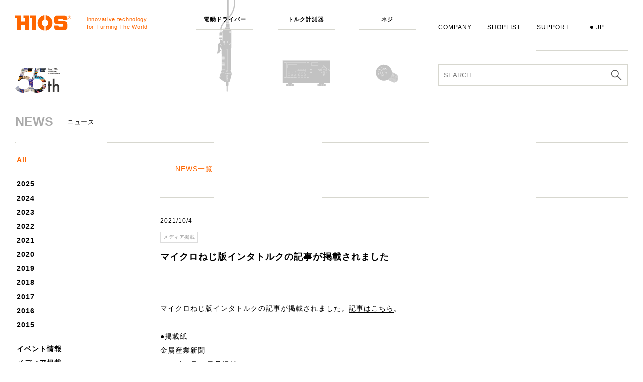

--- FILE ---
content_type: text/html; charset=UTF-8
request_url: https://hios.com/news/%E3%83%9E%E3%82%A4%E3%82%AF%E3%83%AD%E3%81%AD%E3%81%98%E7%89%88%E3%82%A4%E3%83%B3%E3%82%BF%E3%83%88%E3%83%AB%E3%82%AF/
body_size: 22245
content:
<script>/* no session  */</script>
<!doctype html>
<!--[if lt IE 7]><html class="ie ie6 lt-ie9 lt-ie8 lt-ie7" lang="ja" class="jp" data-lang="jp"> <![endif]-->
<!--[if IE 7]><html class="ie ie7 lt-ie9 lt-ie8" lang="ja" class="jp" data-lang="jp"> <![endif]-->
<!--[if IE 8]><html class="ie ie8 lt-ie9" lang="ja" class="jp" data-lang="jp"> <![endif]-->
<!--[if gt IE 8]><!--><html  class="jp" data-lang="jp" lang="ja"><!--<![endif]-->
<head>
      <!-- Google tag (gtag.js) -->
    <script async src="https://www.googletagmanager.com/gtag/js?id=G-PCK35FK3QR"></script>
    <script>
      window.dataLayer = window.dataLayer || [];
      function gtag(){dataLayer.push(arguments);}
      gtag('js', new Date());

      gtag('config', 'G-PCK35FK3QR');
    </script>
    <meta charset="UTF-8" />
  <title>マイクロねじ版インタトルクの記事が掲載されました｜HIOS</title>
      <meta name="viewport" content="width=device-width, initial-scale=1">
    <meta name="description" content="電動ドライバーメーカー、精密ねじやトルク計測器の開発から販売までを行っております。">
  <meta name="keywords" content="ハイオス, 熟練工, トルク, 測定, 工具, 測定工具, 手動工具, 技術, ブラシレス, 装置, 精密ドライバー, 精密ねじ, 自動機, 自動化, 生産ライン, 十字ねじ, 六角穴, いじり止め, JIS , JCIS 嵌合, 特殊ねじ, いじり止め防止, 専用工具, 微細トルク, ポカヨケ">
  <meta http-equiv="Content-Type" content="text/html; charset=UTF-8" />
  <meta http-equiv="X-UA-Compatible" content="IE=edge,chrome=1">
  <meta property="og:site_name" content="HIOS">
  <meta property="og:type" content="website">
  <meta property="og:url" content="https://hios.com/">
  <meta property="og:description" content="電動ドライバーメーカー、精密ねじやトルク計測器の開発から販売までを行っております。">
  <meta property="og:image" content="https://hios.com/wp-content/themes/hios-timber/ogimage.png">
  <link rel="shortcut icon" href="https://hios.com/wp-content/themes/hios-timber/favicon.ico">
  <link rel="stylesheet" href="https://hios.com/wp-content/themes/hios-timber/assets/css/index.css" type="text/css" />
      <script type="text/javascript" src="https://ajax.googleapis.com/ajax/libs/jquery/1.7.2/jquery.min.js"></script>
    <script type='text/javascript' src='https://www.google.com/recaptcha/api.js?onload=recaptchaCallback&#038;render=explicit&#038;ver=2.0'></script>
    <script src="https://hios.com/wp-content/themes/hios-timber/assets/js/ajaxzip3.js"></script>
  <script src="https://hios.com/wp-content/themes/hios-timber/assets/js/index.js"></script>
      <script>
      (function(i,s,o,g,r,a,m){i['GoogleAnalyticsObject']=r;i[r]=i[r]||function(){
      (i[r].q=i[r].q||[]).push(arguments)},i[r].l=1*new Date();a=s.createElement(o),
      m=s.getElementsByTagName(o)[0];a.async=1;a.src=g;m.parentNode.insertBefore(a,m)
      })(window,document,'script','https://www.google-analytics.com/analytics.js','ga');

      ga('create', 'UA-79576945-1', 'auto');
      ga('send', 'pageview');

    </script>
    <link rel='stylesheet' id='contact-form-7-css'  href='https://hios.com/wp-content/plugins/contact-form-7/includes/css/styles.css?ver=4.3.1' type='text/css' media='all' />
<script type='text/javascript' src='https://hios.com/wp-includes/js/jquery/jquery.js?ver=1.11.3'></script>
<script type='text/javascript' src='https://hios.com/wp-includes/js/jquery/jquery-migrate.min.js?ver=1.2.1'></script>
<link rel='https://api.w.org/' href='https://hios.com/wp-json/' />
<link rel="EditURI" type="application/rsd+xml" title="RSD" href="https://hios.com/xmlrpc.php?rsd" />
<link rel="wlwmanifest" type="application/wlwmanifest+xml" href="https://hios.com/wp-includes/wlwmanifest.xml" /> 
<link rel='prev' title='jitan' href='https://hios.com/news/jitan/' />
<link rel='next' title='アフターコロナ' href='https://hios.com/news/%e3%82%a2%e3%83%95%e3%82%bf%e3%83%bc%e3%82%b3%e3%83%ad%e3%83%8a/' />
<meta name="generator" content="WordPress 4.4" />
<link rel="canonical" href="https://hios.com/news/%e3%83%9e%e3%82%a4%e3%82%af%e3%83%ad%e3%81%ad%e3%81%98%e7%89%88%e3%82%a4%e3%83%b3%e3%82%bf%e3%83%88%e3%83%ab%e3%82%af/" />
<link rel='shortlink' href='https://hios.com/?p=1336' />
<link rel="alternate" type="application/json+oembed" href="https://hios.com/wp-json/oembed/1.0/embed?url=https%3A%2F%2Fhios.com%2Fnews%2F%25e3%2583%259e%25e3%2582%25a4%25e3%2582%25af%25e3%2583%25ad%25e3%2581%25ad%25e3%2581%2598%25e7%2589%2588%25e3%2582%25a4%25e3%2583%25b3%25e3%2582%25bf%25e3%2583%2588%25e3%2583%25ab%25e3%2582%25af%2F" />
<link rel="alternate" type="text/xml+oembed" href="https://hios.com/wp-json/oembed/1.0/embed?url=https%3A%2F%2Fhios.com%2Fnews%2F%25e3%2583%259e%25e3%2582%25a4%25e3%2582%25af%25e3%2583%25ad%25e3%2581%25ad%25e3%2581%2598%25e7%2589%2588%25e3%2582%25a4%25e3%2583%25b3%25e3%2582%25bf%25e3%2583%2588%25e3%2583%25ab%25e3%2582%25af%2F&#038;format=xml" />

</head>
  <body id="news_single" class="single news ">
      <div id="container">
          <header id="header">
  <div class="inner cf">
    <div class="logo left">
      <div class="l_inner cf">
                  <div class="site_title left"><a href="/"><img src="https://hios.com/wp-content/themes/hios-timber/assets/images/hios.svg" alt="HIOS"></a></div>
                <p class="left">innovative technology<br>for Turning The World</p>
      </div>
            <div class="logo_55th"><img src="https://hios.com/wp-content/themes/hios-timber/assets/images/logo_55th.png" alt="55th"></div>
    </div>
    <nav id="g_nav" class="cf">
      <div class="product_nav left">
        <ul class="cf">
          <li class="left">
            <a class="" href="/products/driver/">
              <div class="type">電動ドライバー</div>
              <div class="icon"><img src="https://hios.com/wp-content/themes/hios-timber/assets/images/header_driver_icon.svg"></div>
            </a>
          </li>
          <li class="left">
            <a class="" href="/products/torque/">
              <div class="type">トルク計測器</div>
              <div class="icon"><img src="https://hios.com/wp-content/themes/hios-timber/assets/images/header_torque_icon.svg"></div>
            </a>
          </li>
          <li class="left">
            <a class="" href="/products/screw/">
              <div class="type">ネジ</div>
              <div class="icon"><img src="https://hios.com/wp-content/themes/hios-timber/assets/images/header_screw_icon.svg"></div>
            </a>
          </li>
        </ul>
      </div>
      <div class="page_nav left">
        <div class="top">
          <div class="lang_list">
            <ul>
              <li><a class="current" href="/news/%E3%83%9E%E3%82%A4%E3%82%AF%E3%83%AD%E3%81%AD%E3%81%98%E7%89%88%E3%82%A4%E3%83%B3%E3%82%BF%E3%83%88%E3%83%AB%E3%82%AF/"><span class="dot">JP</span></a></li>
              <li><a class="" href="/EN/news/%E3%83%9E%E3%82%A4%E3%82%AF%E3%83%AD%E3%81%AD%E3%81%98%E7%89%88%E3%82%A4%E3%83%B3%E3%82%BF%E3%83%88%E3%83%AB%E3%82%AF/"><span class="dot">EN</span></a></li>
              <li><a class="" href="/CN/news/%E3%83%9E%E3%82%A4%E3%82%AF%E3%83%AD%E3%81%AD%E3%81%98%E7%89%88%E3%82%A4%E3%83%B3%E3%82%BF%E3%83%88%E3%83%AB%E3%82%AF/"><span class="dot">CN</span></a></li>
              <li><a class="" href="/KR/news/%E3%83%9E%E3%82%A4%E3%82%AF%E3%83%AD%E3%81%AD%E3%81%98%E7%89%88%E3%82%A4%E3%83%B3%E3%82%BF%E3%83%88%E3%83%AB%E3%82%AF/"><span class="dot">KR</span></a></li>
            </ul>
          </div>
          <div class="page_links left">
            <ul class="cf">
              <li class="left"><a class="" href="/company/">COMPANY</a></li>
              <li class="left"><a class="" href="/support/shoplist/">SHOPLIST</a></li>
              <li class="left"><a class="" href="/support/">SUPPORT</a></li>
            </ul>
          </div>
          <div id="lang" class="left">
            <div class="selected"><span class="dot">JP</span></div>
          </div>
        </div>
        <div class="bottom">
          <div id="search" class="search">
            <form action="/search/" method="GET">
              <input type="text" value="" name="q" placeholder="SEARCH">
              <input type="submit" value="" id="search_button">
            </form>
          </div>
        </div>
      </div>
    </nav>
  </div>
  <a href="#" class="menu_open"></a>
  <div id="m_nav">
    <div class="inner">
      <div class="header">
        <div class="h"><a href="/"><img src="https://hios.com/wp-content/themes/hios-timber/assets/images/h.svg" alt="HIOS"></a></div>
        <a href="#" class="menu_close"></a>
      </div>
      <div class="body">
        <div class="m_product_nav">
          <ul class="cf">
            <li><a href="/products/driver/">電動ドライバー</a></li>
            <li><a href="/products/torque/">トルク計測器</a></li>
            <li><a href="/products/screw/">ネジ</a></li>
          </ul>
        </div>
        <div class="m_page_nav">
          <div class="company accordion">
            <a href="#" class="toggle"><span>COMPANY</span></a>
            <ul class="list">
                                                                                <li><a href="/company/outline/">会社概要</a></li>
                                                                                                <li><a href="/company/totsu/">代表取締役挨拶</a></li>
                                                                                                <li><a href="/company/history/">歩み</a></li>
                                                                                                <li><a href="/company/awards/">賞歴</a></li>
                                                                                                <li><a href="/company/branches/">国内・国外拠点</a></li>
                                                                                                <li><a href="/company/environment/">環境への取り組み</a></li>
                                                                                                <li><a href="/company/recruit/">採用情報</a></li>
                                                                                                <li><a href="/company/iso/">ISO</a></li>
                                                                                                <li><a href="/company/berry/">社員犬</a></li>
                                          </ul>
          </div>
          <div class="support support_shoplist">
            <a href="/support/shoplist/" class="link"><span>SHOPLIST</span></a>
          </div>
          <div class="support accordion">
            <a href="#" class="toggle"><span>SUPPORT</span></a>
            <ul class="list">
                                                              <li><a href="/support/contact/">お問い合わせ</a></li>
                                                              <li><a href="/support/faq/">FAQ</a></li>
                                                              <li><a href="/support/discontinued/">生産中止機種のお知らせ</a></li>
                                                              <li><a href="/support/shoplist/">製品お取り扱い店</a></li>
                                                              <li><a href="/support/download/">各種ダウンロード</a></li>
                                                              <li><a href="/support/glossary/">用語集</a></li>
                          </ul>
          </div>
        </div>
        <div class="search">
          <form action="/search/" method="GET">
            <input type="text" value="" name="q" placeholder="SEARCH">
            <input type="submit" value="" class="search_button">
          </form>
        </div>
        <div class="lang_list">
          <ul>
            <li><a class="current" href="/news/%E3%83%9E%E3%82%A4%E3%82%AF%E3%83%AD%E3%81%AD%E3%81%98%E7%89%88%E3%82%A4%E3%83%B3%E3%82%BF%E3%83%88%E3%83%AB%E3%82%AF/"><span class="dot">JP</span></a></li>
            <li><a class="" href="/EN/news/%E3%83%9E%E3%82%A4%E3%82%AF%E3%83%AD%E3%81%AD%E3%81%98%E7%89%88%E3%82%A4%E3%83%B3%E3%82%BF%E3%83%88%E3%83%AB%E3%82%AF/"><span class="dot">EN</span></a></li>
            <li><a class="" href="/CN/news/%E3%83%9E%E3%82%A4%E3%82%AF%E3%83%AD%E3%81%AD%E3%81%98%E7%89%88%E3%82%A4%E3%83%B3%E3%82%BF%E3%83%88%E3%83%AB%E3%82%AF/"><span class="dot">CN</span></a></li>
            <li><a class="" href="/KR/news/%E3%83%9E%E3%82%A4%E3%82%AF%E3%83%AD%E3%81%AD%E3%81%98%E7%89%88%E3%82%A4%E3%83%B3%E3%82%BF%E3%83%88%E3%83%AB%E3%82%AF/"><span class="dot">KR</span></a></li>
          </ul>
        </div>
      </div>
    </div>
  </div>
</header>
<header id="s_header">
  <div class="inner">
    <div class="logo left">
              <div class="site_title"><a href="/"><img src="https://hios.com/wp-content/themes/hios-timber/assets/images/hios.svg" alt="HIOS"></a></div>
          </div>
    <nav>
      <div class="product_nav left">
        <ul class="cf">
          <li class="left">
            <a class="" href="/products/driver/">
              <div class="type">電動ドライバー</div>
            </a>
          </li>
          <li class="left">
            <a class="" href="/products/torque/">
              <div class="type">トルク計測器</div>
            </a>
          </li>
          <li class="left">
            <a class="" href="/products/screw/">
              <div class="type">ネジ</div>
            </a>
          </li>
        </ul>
      </div>
      <div class="page_links left bl">
        <ul class="cf">
          <li class="left"><a class="" href="/company/">COMPANY</a></li>
          <li class="left"><a class="" href="/support/shoplist/">SHOPLIST</a></li>
          <li class="left"><a class="" href="/support/">SUPPORT</a></li>
        </ul>
      </div>
      <div class="search left bl">
        <div id="s_search">
          <form action="/search/" method="GET">
            <input type="text" value="" name="q">
            <input type="submit" value="" id="s_search_button">
          </form>
        </div>
      </div>
      <div id="s_lang" class="left bl">
        <div class="selected"><span class="dot">JP</span></div>
        <ul>
                    <li><a href="/EN/news/%E3%83%9E%E3%82%A4%E3%82%AF%E3%83%AD%E3%81%AD%E3%81%98%E7%89%88%E3%82%A4%E3%83%B3%E3%82%BF%E3%83%88%E3%83%AB%E3%82%AF/"><span class="dot">EN</span></a></li>          <li><a href="/CN/news/%E3%83%9E%E3%82%A4%E3%82%AF%E3%83%AD%E3%81%AD%E3%81%98%E7%89%88%E3%82%A4%E3%83%B3%E3%82%BF%E3%83%88%E3%83%AB%E3%82%AF/"><span class="dot">CN</span></a></li>          <li><a href="/KR/news/%E3%83%9E%E3%82%A4%E3%82%AF%E3%83%AD%E3%81%AD%E3%81%98%E7%89%88%E3%82%A4%E3%83%B3%E3%82%BF%E3%83%88%E3%83%AB%E3%82%AF/"><span class="dot">KR</span></a></li>        </ul>
      </div>
    </nav>
  </div>
</header>
        <div id="content">
        <div class="header cf">
    <div class="title left">NEWS</div>
    <p>ニュース</p>  </div>
  <div class="body cf">
    <div id="side" class="left">
    <ul>
    <li class="all"><a class="current" href="/news/">All</a></li>
          <li><a class="" href="/news/date/2025/">2025</a></li>
          <li><a class="" href="/news/date/2024/">2024</a></li>
          <li><a class="" href="/news/date/2023/">2023</a></li>
          <li><a class="" href="/news/date/2022/">2022</a></li>
          <li><a class="" href="/news/date/2021/">2021</a></li>
          <li><a class="" href="/news/date/2020/">2020</a></li>
          <li><a class="" href="/news/date/2019/">2019</a></li>
          <li><a class="" href="/news/date/2018/">2018</a></li>
          <li><a class="" href="/news/date/2017/">2017</a></li>
          <li><a class="" href="/news/date/2016/">2016</a></li>
          <li><a class="" href="/news/date/2015/">2015</a></li>
      </ul>
  <ul class="cats">
        <li><a class="" href="/news/?cat=event">イベント情報</a></li>
        <li><a class="" href="/news/?cat=media">メディア掲載</a></li>
        <li><a class="" href="/news/?cat=product">製品情報</a></li>
      </ul>
  <ul>
    <li><a class="" href="/important/">重要なお知らせ</a></li>
  </ul>
</div>
    <div class="main">
      <div class="page_back">
        <a class="back_button" href="../">NEWS一覧</a>
      </div>
      <div class="post_header">
        <div class="date">2021/10/4</div>
                  <div class="cat"><span>メディア掲載</span></div>
                <h1>マイクロねじ版インタトルクの記事が掲載されました</h1>
      </div>
      <div id="post" class="post_body">
        <p>マイクロねじ版インタトルクの記事が掲載されました。<a href="http://hios.com/wp-content/uploads/2021/10/210927_金属産業新聞_ITマイクロねじ.pdf" target="_blank">記事はこちら</a>。<br />
<nbsp><br />
●掲載紙<br />
金属産業新聞<br />
2021年9月27日号掲載<br />
<nbsp><br />
※この記事の掲載は転載承認を受けたものです。</p>

      </div>
    </div>
  </div>
    </div>
  </div>
      <footer>
  <div class="inner">
    <div class="links cf">
      <div class="box main_menu left">
        <ul class="cf">
          <li class="b"><a href="/products/driver/">電動ドライバー</a></li>
          <li class="b"><a href="/products/torque/">トルク計測器</a></li>
          <li class="b"><a href="/products/screw/">ネジ</a></li>
        </ul>
      </div>
      <div class="box company left">
        <ul class="cf">
          <li class="b"><a href="/company/">会社情報</a></li>
          <li><a href="/company/outline/">会社概要</a></li>
          <li><a href="/company/totsu/">代表取締役挨拶</a></li>
          <li><a href="/company/history/">歩み</a></li>
          <li><a href="/company/awards/">賞歴</a></li>
          <li><a href="/company/branches/">国内・国外拠点</a></li>
          <li><a href="/company/berry/">社員犬</a></li>
          <li><a href="/company/iso/">ISO</a></li>
          <li><a href="/company/recruit/">採用情報</a></li>          <li><a href="/company/environment/">環境への取り組み</a></li>
        </ul>
      </div>
      <div class="box support left">
        <ul class="cf">
          <li class="b"><a href="/support/">サポート</a></li>
          <li><a href="/support/contact/">お問い合わせ</a></li>
          <li><a href="/support/faq/">FAQ</a></li>
          <li><a href="/support/discontinued/">生産中止機種のお知らせ</a></li>
          <li><a href="/support/shoplist/">製品お取り扱い店</a></li>
          <li><a href="/support/download/">各種ダウンロード</a></li>
          <li><a href="/support/glossary/">用語集</a></li>        </ul>
      </div>
      <div class="box other left">
        <ul class="cf">
          <li class="b"><a href="/about/">サイトのご利用について</a></li>
          <li class="b"><a href="/news/">ニュース</a></li>
          <li class="b"><a href="https://static.hios.com/catalog/HIOS_General+Catalog_25B_JP.pdf" target="_blank">電動ドライバー総合カタログ</a></li>
          <li class="b"><a href="https://www.youtube.com/user/HIOSmoviechannel">製品映像カタログ</a></li>
          <li class="b"><a href="/important/">重要なお知らせ</a></li>
        </ul>
      </div>
      <div class="box pc left ">
        <ul class="cf">
                      <li class="b"><a href="/" data-to="pc">PCサイトを表示</a></li>
                  </ul>
      </div>
    </div>
    <div class="sns">
      <div class="icon_x"><a href="https://x.com/hios_official" target="_blank"><img src="https://hios.com/wp-content/themes/hios-timber/assets/images/icon_x.svg" alt="X"></a></div>
      <div class="icon_instagram"><a href="https://www.instagram.com/hios_official_jp/" target="_blank"><img src="https://hios.com/wp-content/themes/hios-timber/assets/images/icon_instagram.svg" alt="Instagram"></a></div>
    </div>
    <div class="bottom">
      <div class="logo"><img src="https://hios.com/wp-content/themes/hios-timber/assets/images/hios_footer.svg" alt="HIOS"></div>
      <div class="copy">&copy; 2025 HIOS Inc. ALL RIGHT RESERVED.</div>
    </div>
  </div>
</footer>
  <script type="text/javascript">
  var recaptchaCallback = function() {
    var forms = document.getElementsByTagName('form');
    var pattern = /(^|\s)g-recaptcha(\s|$)/;

    for (var i = 0; i < forms.length; i++) {
      var divs = forms[i].getElementsByTagName('div');

      for (var j = 0; j < divs.length; j++) {
        var sitekey = divs[j].getAttribute('data-sitekey');

        if (divs[j].className && divs[j].className.match(pattern) && sitekey) {
          grecaptcha.render(divs[j], {
            'sitekey': sitekey,
            'theme': divs[j].getAttribute('data-theme'),
            'type': divs[j].getAttribute('data-type'),
            'size': divs[j].getAttribute('data-size'),
            'tabindex': divs[j].getAttribute('data-tabindex'),
            'callback': divs[j].getAttribute('data-callback'),
            'expired-callback': divs[j].getAttribute('data-expired-callback')
          });

          break;
        }
      }
    }
  }
  </script>
<script type='text/javascript' src='https://hios.com/wp-content/plugins/contact-form-7/includes/js/jquery.form.min.js?ver=3.51.0-2014.06.20'></script>
<script type='text/javascript'>
/* <![CDATA[ */
var _wpcf7 = {"loaderUrl":"https:\/\/hios.com\/wp-content\/plugins\/contact-form-7\/images\/ajax-loader.gif","recaptchaEmpty":"\u3042\u306a\u305f\u304c\u30ed\u30dc\u30c3\u30c8\u3067\u306f\u306a\u3044\u3053\u3068\u3092\u8a3c\u660e\u3057\u3066\u304f\u3060\u3055\u3044\u3002","sending":"\u9001\u4fe1\u4e2d ..."};
/* ]]> */
</script>
<script type='text/javascript' src='https://hios.com/wp-content/plugins/contact-form-7/includes/js/scripts.js?ver=4.3.1'></script>
<script type='text/javascript' src='https://hios.com/wp-includes/js/wp-embed.min.js?ver=4.4'></script>

  </body>
</html>


--- FILE ---
content_type: image/svg+xml
request_url: https://hios.com/wp-content/themes/hios-timber/assets/images/page_back_arrow.svg
body_size: 4897
content:
<?xml version="1.0" encoding="utf-8"?>
<!-- Generator: Adobe Illustrator 18.0.0, SVG Export Plug-In . SVG Version: 6.00 Build 0)  -->
<!DOCTYPE svg PUBLIC "-//W3C//DTD SVG 1.1//EN" "http://www.w3.org/Graphics/SVG/1.1/DTD/svg11.dtd">
<svg version="1.1" xmlns="http://www.w3.org/2000/svg" xmlns:xlink="http://www.w3.org/1999/xlink" x="0px" y="0px" width="18px"
	 height="70px" viewBox="0 0 18 70" enable-background="new 0 0 18 70" xml:space="preserve">
<g id="レイヤー_1" display="none">
	<image display="inline" overflow="visible" width="18" height="35" xlink:href="page_back_arrow.png" >
	</image>
</g>
<g id="レイヤー_2">
	<g>
		<rect x="17" fill="#FF6801" width="1" height="1"/>
		<rect x="16" y="1" fill="#FF6801" width="1" height="1"/>
		<rect x="15" y="2" fill="#FF6801" width="1" height="1"/>
		<rect x="14" y="3" fill="#FF6801" width="1" height="1"/>
		<rect x="13" y="4" fill="#FF6801" width="1" height="1"/>
		<rect x="12" y="5" fill="#FF6801" width="1" height="1"/>
		<rect x="11" y="6" fill="#FF6801" width="1" height="1"/>
		<rect x="10" y="7" fill="#FF6801" width="1" height="1"/>
		<rect x="9" y="8" fill="#FF6801" width="1" height="1"/>
		<rect x="8" y="9" fill="#FF6801" width="1" height="1"/>
		<rect x="7" y="10" fill="#FF6801" width="1" height="1"/>
		<rect x="6" y="11" fill="#FF6801" width="1" height="1"/>
		<rect x="5" y="12" fill="#FF6801" width="1" height="1"/>
		<rect x="4" y="13" fill="#FF6801" width="1" height="1"/>
		<rect x="3" y="14" fill="#FF6801" width="1" height="1"/>
		<rect x="2" y="15" fill="#FF6801" width="1" height="1"/>
		<rect x="1" y="16" fill="#FF6801" width="1" height="1"/>
		<rect x="17" y="34" fill="#FF6801" width="1" height="1"/>
		<rect x="16" y="33" fill="#FF6801" width="1" height="1"/>
		<rect x="15" y="32" fill="#FF6801" width="1" height="1"/>
		<rect x="14" y="31" fill="#FF6801" width="1" height="1"/>
		<rect x="13" y="30" fill="#FF6801" width="1" height="1"/>
		<rect x="12" y="29" fill="#FF6801" width="1" height="1"/>
		<rect x="11" y="28" fill="#FF6801" width="1" height="1"/>
		<rect x="10" y="27" fill="#FF6801" width="1" height="1"/>
		<rect x="9" y="26" fill="#FF6801" width="1" height="1"/>
		<rect x="8" y="25" fill="#FF6801" width="1" height="1"/>
		<rect x="7" y="24" fill="#FF6801" width="1" height="1"/>
		<rect x="6" y="23" fill="#FF6801" width="1" height="1"/>
		<rect x="5" y="22" fill="#FF6801" width="1" height="1"/>
		<rect x="4" y="21" fill="#FF6801" width="1" height="1"/>
		<rect x="3" y="20" fill="#FF6801" width="1" height="1"/>
		<rect x="2" y="19" fill="#FF6801" width="1" height="1"/>
		<rect x="1" y="18" fill="#FF6801" width="1" height="1"/>
		<rect x="0" y="17" fill="#FF6801" width="1" height="1"/>
	</g>
	<g>
		<rect x="17" y="35" fill="#999999" width="1" height="1"/>
		<rect x="16" y="36" fill="#999999" width="1" height="1"/>
		<rect x="15" y="37" fill="#999999" width="1" height="1"/>
		<rect x="14" y="38" fill="#999999" width="1" height="1"/>
		<rect x="13" y="39" fill="#999999" width="1" height="1"/>
		<rect x="12" y="40" fill="#999999" width="1" height="1"/>
		<rect x="11" y="41" fill="#999999" width="1" height="1"/>
		<rect x="10" y="42" fill="#999999" width="1" height="1"/>
		<rect x="9" y="43" fill="#999999" width="1" height="1"/>
		<rect x="8" y="44" fill="#999999" width="1" height="1"/>
		<rect x="7" y="45" fill="#999999" width="1" height="1"/>
		<rect x="6" y="46" fill="#999999" width="1" height="1"/>
		<rect x="5" y="47" fill="#999999" width="1" height="1"/>
		<rect x="4" y="48" fill="#999999" width="1" height="1"/>
		<rect x="3" y="49" fill="#999999" width="1" height="1"/>
		<rect x="2" y="50" fill="#999999" width="1" height="1"/>
		<rect x="1" y="51" fill="#999999" width="1" height="1"/>
		<rect x="17" y="69" fill="#999999" width="1" height="1"/>
		<rect x="16" y="68" fill="#999999" width="1" height="1"/>
		<rect x="15" y="67" fill="#999999" width="1" height="1"/>
		<rect x="14" y="66" fill="#999999" width="1" height="1"/>
		<rect x="13" y="65" fill="#999999" width="1" height="1"/>
		<rect x="12" y="64" fill="#999999" width="1" height="1"/>
		<rect x="11" y="63" fill="#999999" width="1" height="1"/>
		<rect x="10" y="62" fill="#999999" width="1" height="1"/>
		<rect x="9" y="61" fill="#999999" width="1" height="1"/>
		<rect x="8" y="60" fill="#999999" width="1" height="1"/>
		<rect x="7" y="59" fill="#999999" width="1" height="1"/>
		<rect x="6" y="58" fill="#999999" width="1" height="1"/>
		<rect x="5" y="57" fill="#999999" width="1" height="1"/>
		<rect x="4" y="56" fill="#999999" width="1" height="1"/>
		<rect x="3" y="55" fill="#999999" width="1" height="1"/>
		<rect x="2" y="54" fill="#999999" width="1" height="1"/>
		<rect x="1" y="53" fill="#999999" width="1" height="1"/>
		<rect x="0" y="52" fill="#999999" width="1" height="1"/>
	</g>
</g>
</svg>


--- FILE ---
content_type: image/svg+xml
request_url: https://hios.com/wp-content/themes/hios-timber/assets/images/search_icon.svg
body_size: 2722
content:
<?xml version="1.0" encoding="utf-8"?>
<!-- Generator: Adobe Illustrator 18.0.0, SVG Export Plug-In . SVG Version: 6.00 Build 0)  -->
<!DOCTYPE svg PUBLIC "-//W3C//DTD SVG 1.1//EN" "http://www.w3.org/Graphics/SVG/1.1/DTD/svg11.dtd">
<svg version="1.1" xmlns="http://www.w3.org/2000/svg" xmlns:xlink="http://www.w3.org/1999/xlink" x="0px" y="0px" width="22px"
	 height="21px" viewBox="0 0 22 21" enable-background="new 0 0 22 21" xml:space="preserve">
<g id="レイヤー_1" display="none">
	
		<image display="inline" overflow="visible" width="21" height="20" xlink:href="[data-uri]
bWFnZVJlYWR5ccllPAAAAyhpVFh0WE1MOmNvbS5hZG9iZS54bXAAAAAAADw/eHBhY2tldCBiZWdp
bj0i77u/IiBpZD0iVzVNME1wQ2VoaUh6cmVTek5UY3prYzlkIj8+IDx4OnhtcG1ldGEgeG1sbnM6
eD0iYWRvYmU6bnM6bWV0YS8iIHg6eG1wdGs9IkFkb2JlIFhNUCBDb3JlIDUuNi1jMDY3IDc5LjE1
Nzc0NywgMjAxNS8wMy8zMC0yMzo0MDo0MiAgICAgICAgIj4gPHJkZjpSREYgeG1sbnM6cmRmPSJo
dHRwOi8vd3d3LnczLm9yZy8xOTk5LzAyLzIyLXJkZi1zeW50YXgtbnMjIj4gPHJkZjpEZXNjcmlw
dGlvbiByZGY6YWJvdXQ9IiIgeG1sbnM6eG1wPSJodHRwOi8vbnMuYWRvYmUuY29tL3hhcC8xLjAv
IiB4bWxuczp4bXBNTT0iaHR0cDovL25zLmFkb2JlLmNvbS94YXAvMS4wL21tLyIgeG1sbnM6c3RS
ZWY9Imh0dHA6Ly9ucy5hZG9iZS5jb20veGFwLzEuMC9zVHlwZS9SZXNvdXJjZVJlZiMiIHhtcDpD
cmVhdG9yVG9vbD0iQWRvYmUgUGhvdG9zaG9wIENDIDIwMTUgKE1hY2ludG9zaCkiIHhtcE1NOklu
c3RhbmNlSUQ9InhtcC5paWQ6QUU4N0EwMTc3MEFDMTFFNThBNDk5NEI5RDQ2REMyQUUiIHhtcE1N
OkRvY3VtZW50SUQ9InhtcC5kaWQ6QUU4N0EwMTg3MEFDMTFFNThBNDk5NEI5RDQ2REMyQUUiPiA8
eG1wTU06RGVyaXZlZEZyb20gc3RSZWY6aW5zdGFuY2VJRD0ieG1wLmlpZDozRUQxRDNDQTcwOTAx
MUU1OEE0OTk0QjlENDZEQzJBRSIgc3RSZWY6ZG9jdW1lbnRJRD0ieG1wLmRpZDpBRTg3QTAxNjcw
QUMxMUU1OEE0OTk0QjlENDZEQzJBRSIvPiA8L3JkZjpEZXNjcmlwdGlvbj4gPC9yZGY6UkRGPiA8
L3g6eG1wbWV0YT4gPD94cGFja2V0IGVuZD0iciI/PoSY8ZQAAAGLSURBVHjarNRLKERRHMfxO4PS
FEmxUFYW8kixo0jYKGRhEqOULJBXKFkoWWhW5JVkbCwkjy02kzSkJI+UEguPUhivQoj43vpPTZMz
d27Nrz6dWZx+c+655x6L3V6u+cUKO2qQi0R84AzrmMCVZhCr3+807GMBeXDDCRfe0INz9MMSrDRS
xgx4EI12TOMrYG46JjGIJDQHW2kUVqSwEOP/FOo5QQkW0YS6YKUNSEUXdg226wf1uMQQIlSltfDK
3oUS/cWNIBn5qtJsbOJbCz1uGXNUpTF41MzFNz9WVeqVRzET3/xbValH3nqcidJKGbdUpS45TgMm
VtkqJ+VYVboqOtASQuEhbOg0+kwdMln/YpaRFTDPJgd+D/H4RYJR6bOcOf3CqMARrrGNAzxhCg9y
2VzInzuMLpRXtCEF3bJn+oruMIsyZMqFU4BTzKFRdaH4R1/hsFDlBkVYw4xsz9h/KzWbexRjB6Po
C0epnhe5uTbkgnGqHt9s3lGKJfTqW2HVwpNPVGEe1X8CDACrOlYRQDQpaAAAAABJRU5ErkJggg==" transform="matrix(1 0 0 1 0.5 0.5)">
	</image>
</g>
<g id="レイヤー_2">
	<circle fill="none" stroke="#545454" stroke-width="1.5" stroke-miterlimit="10" cx="8.3" cy="7.8" r="6.8"/>
	
		<line fill="none" stroke="#545454" stroke-width="1.5" stroke-linecap="round" stroke-miterlimit="10" x1="13.1" y1="12.6" x2="20.5" y2="20"/>
</g>
</svg>


--- FILE ---
content_type: image/svg+xml
request_url: https://hios.com/wp-content/themes/hios-timber/assets/images/h.svg
body_size: 915
content:
<?xml version="1.0" encoding="utf-8"?>
<!-- Generator: Adobe Illustrator 18.0.0, SVG Export Plug-In . SVG Version: 6.00 Build 0)  -->
<!DOCTYPE svg PUBLIC "-//W3C//DTD SVG 1.1//EN" "http://www.w3.org/Graphics/SVG/1.1/DTD/svg11.dtd">
<svg version="1.1" id="レイヤー_1" xmlns="http://www.w3.org/2000/svg" xmlns:xlink="http://www.w3.org/1999/xlink" x="0px"
	 y="0px" width="28px" height="31px" viewBox="0 0 28 31" enable-background="new 0 0 28 31" xml:space="preserve">
<g id="レイヤー_1_1_" display="none">
	
		<image display="inline" overflow="visible" enable-background="new    " width="112" height="31" xlink:href="DE79F706904BCFB7.png" >
	</image>
</g>
<g id="レイヤー_2">
	<g>
		<polygon fill="#FF6600" points="16.4,0.6 16.4,5.4 19.6,5.4 19.6,12.6 11.2,12.6 11.2,0.6 0,0.6 0,5.4 3.2,5.4 3.2,29.8 
			11.2,29.8 11.2,19.8 19.6,19.8 19.6,29.8 27.6,29.8 27.6,0.6 		"/>
	</g>
</g>
</svg>


--- FILE ---
content_type: image/svg+xml
request_url: https://hios.com/wp-content/themes/hios-timber/assets/images/hios.svg
body_size: 5124
content:
<?xml version="1.0" encoding="utf-8"?>
<!-- Generator: Adobe Illustrator 18.0.0, SVG Export Plug-In . SVG Version: 6.00 Build 0)  -->
<!DOCTYPE svg PUBLIC "-//W3C//DTD SVG 1.1//EN" "http://www.w3.org/Graphics/SVG/1.1/DTD/svg11.dtd">
<svg version="1.1" xmlns="http://www.w3.org/2000/svg" xmlns:xlink="http://www.w3.org/1999/xlink" x="0px" y="0px" width="112px"
	 height="31px" viewBox="0 0 112 31" enable-background="new 0 0 112 31" xml:space="preserve">
<g id="レイヤー_1" display="none">
	
		<image display="inline" overflow="visible" width="112" height="31" xlink:href="[data-uri]
bWFnZVJlYWR5ccllPAAAAyhpVFh0WE1MOmNvbS5hZG9iZS54bXAAAAAAADw/eHBhY2tldCBiZWdp
bj0i77u/IiBpZD0iVzVNME1wQ2VoaUh6cmVTek5UY3prYzlkIj8+IDx4OnhtcG1ldGEgeG1sbnM6
eD0iYWRvYmU6bnM6bWV0YS8iIHg6eG1wdGs9IkFkb2JlIFhNUCBDb3JlIDUuNi1jMDY3IDc5LjE1
Nzc0NywgMjAxNS8wMy8zMC0yMzo0MDo0MiAgICAgICAgIj4gPHJkZjpSREYgeG1sbnM6cmRmPSJo
dHRwOi8vd3d3LnczLm9yZy8xOTk5LzAyLzIyLXJkZi1zeW50YXgtbnMjIj4gPHJkZjpEZXNjcmlw
dGlvbiByZGY6YWJvdXQ9IiIgeG1sbnM6eG1wPSJodHRwOi8vbnMuYWRvYmUuY29tL3hhcC8xLjAv
IiB4bWxuczp4bXBNTT0iaHR0cDovL25zLmFkb2JlLmNvbS94YXAvMS4wL21tLyIgeG1sbnM6c3RS
ZWY9Imh0dHA6Ly9ucy5hZG9iZS5jb20veGFwLzEuMC9zVHlwZS9SZXNvdXJjZVJlZiMiIHhtcDpD
cmVhdG9yVG9vbD0iQWRvYmUgUGhvdG9zaG9wIENDIDIwMTUgKE1hY2ludG9zaCkiIHhtcE1NOklu
c3RhbmNlSUQ9InhtcC5paWQ6NjM2NDhDRjk3MDhBMTFFNThBNDk5NEI5RDQ2REMyQUUiIHhtcE1N
OkRvY3VtZW50SUQ9InhtcC5kaWQ6NjM2NDhDRkE3MDhBMTFFNThBNDk5NEI5RDQ2REMyQUUiPiA8
eG1wTU06RGVyaXZlZEZyb20gc3RSZWY6aW5zdGFuY2VJRD0ieG1wLmlpZDo2MzY0OENGNzcwOEEx
MUU1OEE0OTk0QjlENDZEQzJBRSIgc3RSZWY6ZG9jdW1lbnRJRD0ieG1wLmRpZDo2MzY0OENGODcw
OEExMUU1OEE0OTk0QjlENDZEQzJBRSIvPiA8L3JkZjpEZXNjcmlwdGlvbj4gPC9yZGY6UkRGPiA8
L3g6eG1wbWV0YT4gPD94cGFja2V0IGVuZD0iciI/PiaGYd8AAATQSURBVHja5JtrbBVFFMfnNrSW
h2gLpeAXiBUaEigJkYcUBDXggxAsASOURKPSEiDQ+oFUQQQ+GKOJlSgfeBg1qUKg8cHLUnlDESIQ
5dGkPEpLSIAGShtMawJS/if33LBc7905s7t307s9yS97Z3fmzM6enTlzZueGOopUiZLLdnAp6tw0
kCMsXwuqQW/wjst6dZIHZoFJYBgoAAc4/TM4y+mt4LRyJ0+BCSAbpLjQ0wSO27Q1EzwDroDrdKIb
KDeooCGG8nfBdGH579mAmR7UG09eBKtBvk2eJ8F4ZjmoASvAPsMH3gt8Bd4CIeWd/AqKwQ1Oh/g+
6b7/BjPYdmUpKjhCjfsR7NUYL5bkc7lNrEci6WAPeNtj4ynuEPRS9bF0EholcsFIMAjsBh8ExYBD
wJ9gtks9b4IT/KB0Qj12TALbRG5pDf8eyb3yIijh0agFDAiCAcknHOSjVw/usEYfDV8LfGjbHJAF
/uX0cDZkFr9o7XQjqywFaDgYaFjJZvAX/x4LXhaUaYmqdz5PAEwlA1SB/h4/uCzWOxo0x7hOk6In
fDBgiIf3Hvz7DPgIVHD6cTLgSkuBSQ4NGJESAwNa633doQHXG8yAnfTEdTyTjeVv/fTtP9GEhUea
O2ADWEp+slsSD52vgZkJroP0TwU7HZS9BZaAc3GuU0f5kickOomEXhQKTeTef5Rm9clswE8M89+N
OprUswt0GJb7GPxgc53czn2wTaivkkm1tiFZDfgCGCHIRw/oa/AFaORzNfzWvw8WCQLvPK7PNEas
FeQ5xL3KTk7FeRGT2oBzBXna2bdWx7jWyMPbDp7VddfoKnRgwAxBnlbwi5sHkaxhxKuCPPPiGM8q
v/PMWydTHdzjEl6pSaiY9kBd4DrcB+OR8x+gyXNE43+ssgUsBM/b5MnmYbeB0/8J9JK+a6DewH+2
gT/AWi7nuQHLOkHvGyzIs8FQ50aNASP1NliGYIn0Yh9qIs+xb6bY+NsgDqGSoP2Yoc7jgjzWXk9f
A04msI1p4BtJTJ2MBpSMGjcNdTY5mC986MMqTLnSLJQnowHvCfL0NdTZTxiSRAfXpQ7iQxMZqsIL
2YEy4HWhH/FycqZ4QhIttJIyjkOBlgS1d0jQDHhBkOc9Q53zXNR7jIPxDB7upOQIffVjQTNgY5ze
YJXxHHxL5A0V3g6h6/UNHrej3gs/amrAAs1bVeqTEX8ThhJTNHkmg+8EunZFpdM5LrQjXaD3tt8G
7CxSIcjTnQ29Rv3/E9lAPl+l9MtoKsaiAH33vKxhlkBvRlc14H4V3twjad9iHv4i+2TyOb1Y2P7T
XJ+pLNME8U8r8y8qrldiOpOQ/zD5TpcadTSpx0mokCt8ybpkD4z4pcoE11EZ5yXp8LGd94NqQJIi
Zb7hVyqktzjOtas+tvFqkA1Is7hXhMG9iTSx3mYb49b50D76Xng0yAYkob2SE/noVc+bINC30oe2
faoebikMrAFJzoNRKryz2o1Q+WdZn05oN97nCWwT3ctnQZ7ERAutRdJG2JdUeN+LidRwuTnKbE2T
tvbR/xROediOOvbthboJDEmoo+iRdH/NCgL5hjab67T1LdPm+j8q9qce+ndPmot6Y4n030n0Rf6M
Bw++pwpvCHbr01tNCjwQYAAmqvUHvxtr0AAAAABJRU5ErkJggg==">
	</image>
</g>
<g id="レイヤー_2">
	<g>
		<polygon fill="#FF6600" points="29.9,0.6 29.9,5.4 33.2,5.4 33.2,29.8 41.2,29.8 41.2,0.6 		"/>
		<polygon fill="#FF6600" points="16.4,0.6 16.4,5.4 19.6,5.4 19.6,12.6 11.2,12.6 11.2,0.6 0,0.6 0,5.4 3.2,5.4 3.2,29.8 
			11.2,29.8 11.2,19.8 19.6,19.8 19.6,29.8 27.6,29.8 27.6,0.6 		"/>
		<path fill="#FF6600" d="M58.3,21.9c-2.9-0.6-5.2-3.3-5.2-6.6s2.2-6,5.2-6.6V0c-7.6,0.7-13.6,7.3-13.6,15.3s6,14.7,13.6,15.3
			L58.3,21.9L58.3,21.9z"/>
		<path fill="#FF6600" d="M60.8,0v8.7C63.7,9.3,66,12,66,15.3s-2.2,6-5.2,6.6v8.8c7.6-0.7,13.6-7.3,13.6-15.3S68.4,0.7,60.8,0"/>
		<path fill="#FF6600" d="M77.7,12.1V6.4c0-3.2,2.5-5.7,5.5-5.7h15.5c3.1,0,5.5,2.6,5.5,5.7v2.8h-8.5V9c0-1-0.8-1.9-1.8-1.9h-6
			c-1,0-1.8,0.8-1.8,1.9v1.2c0,1,0.8,1.9,1.8,1.9h10.8c3.1,0,5.5,2.6,5.5,5.7V24c0,3.2-2.5,5.7-5.5,5.7H83.3c-3.1,0-5.5-2.6-5.5-5.7
			v-3.4h8.5v0.2c0,1,0.8,1.9,1.8,1.9h6c1,0,1.8-0.8,1.8-1.9v-1.2c0-1-0.8-1.9-1.8-1.9H83.3C80.3,17.8,77.7,15.2,77.7,12.1"/>
		<path fill="#FF6600" d="M108.6,1.3c1.6,0,2.9,1.4,2.9,3.1s-1.3,3.1-2.9,3.1c-1.6,0-2.9-1.4-2.9-3.1C105.6,2.6,106.9,1.3,108.6,1.3
			V0.8c-1.9,0-3.4,1.6-3.4,3.5c0,2,1.6,3.5,3.4,3.5c1.9,0,3.4-1.6,3.4-3.5c0-2-1.6-3.5-3.4-3.5V1.3z"/>
		<path fill="#FF6600" d="M107.7,2.5h1.1c0.1,0,0.2,0,0.4,0.1c0.1,0.1,0.2,0.1,0.4,0.2c0.1,0.1,0.1,0.2,0.1,0.4
			c0,0.2-0.1,0.4-0.2,0.6c-0.2,0.2-0.4,0.2-0.7,0.2h-1L107.7,2.5L107.1,2v4.4h0.5V4.6h0.9l1.1,1.9h0.7l-1.2-1.9
			c0.2-0.1,0.4-0.1,0.5-0.2c0.2-0.1,0.3-0.2,0.4-0.4c0.1-0.2,0.2-0.4,0.2-0.6c0-0.4-0.1-0.7-0.4-0.9c-0.2-0.2-0.6-0.4-1.1-0.4h-1.6
			L107.7,2.5z"/>
	</g>
</g>
</svg>


--- FILE ---
content_type: image/svg+xml
request_url: https://hios.com/wp-content/themes/hios-timber/assets/images/header_screw_icon.svg
body_size: 5343
content:
<?xml version="1.0" encoding="utf-8"?>
<!-- Generator: Adobe Illustrator 18.0.0, SVG Export Plug-In . SVG Version: 6.00 Build 0)  -->
<!DOCTYPE svg PUBLIC "-//W3C//DTD SVG 1.1//EN" "http://www.w3.org/Graphics/SVG/1.1/DTD/svg11.dtd">
<svg version="1.1" id="レイヤー_1" xmlns="http://www.w3.org/2000/svg" xmlns:xlink="http://www.w3.org/1999/xlink" x="0px"
	 y="0px" width="100px" height="198px" viewBox="0 0 100 198" enable-background="new 0 0 100 198" xml:space="preserve">
<g id="レイヤー_1_1_" display="none">
</g>
<path fill="#C2C2C2" d="M67.7,147.6l-8.5-4.5l0,0c-0.6-6-4.7-11.4-10.7-13.4c-8.4-2.9-17.5,1.6-20.3,10c-2.9,8.4,1.6,17.5,10,20.3
	c4.3,1.5,8.9,1,12.6-1l0,0l10.1,5c0,0,6.5,2.6,10.2-4.6C74.8,152.2,67.7,147.6,67.7,147.6z"/>
<path fill="none" stroke="#000000" stroke-width="1.7512" stroke-miterlimit="10" d="M33.4,143.3"/>
<path fill="#C2C2C2" d="M39.7,133.3c-2.3-0.1-2.2,3.7-2.2,3.7c-0.8,0.1-1.7,1.4-1.7,1.4s-3.5-0.2-3.9,1.2c-0.5,1.4,0.6,3.2,1.6,3.7
	c0,0,0,2,0.2,2.3c0,0-2.2,1.4-1.2,3.3c1,1.9,3.8,0.9,3.8,0.9s1.6,0.3,2.1,0.8c0.6,0.5,0.3,1.9,2,2.3c1.7,0.3,2.8-2.6,2.8-2.6
	l2.4-2.1c0,0,2.3,0.7,3.2-1.2s-1.2-3.2-1.2-3.2l-0.1-2.5c0,0,1.9-2.9,0.6-4.2s-3.4,0-3.4,0s-1.5-0.9-2.1-0.8
	C42.4,136.3,41.3,133.4,39.7,133.3z"/>
<path fill="#FFFFFF" d="M39.9,153c-0.9-0.3-1.2-1-1.4-1.6c-0.1-0.3-0.2-0.5-0.3-0.7c-0.2-0.2-0.5-0.3-1-0.5c-0.4-0.2-0.9-0.3-1-0.3
	c-0.3,0.1-1.5,0.5-2.6,0.1c-0.6-0.2-1-0.6-1.3-1.1c-0.9-1.8,0.7-3.1,1.2-3.4c-0.2-0.5-0.2-1.8-0.2-2.2c-1-0.6-2.1-2.3-1.6-3.8
	c0.4-1.3,3.5-1.3,4-1.3c0.2-0.3,0.9-1.2,1.6-1.4c0-0.5,0.1-2.3,1-3.2c0.4-0.4,0.8-0.5,1.4-0.5c0.2,0,0.3,0,0.5,0.1
	c1.3,0.4,2.2,2.4,2.4,2.9c0.1,0,0.3,0,0.4,0.1c0.6,0.2,1.3,0.6,1.5,0.7c0.3-0.2,1.6-0.8,2.7-0.5c0.3,0.1,0.6,0.3,0.8,0.5
	c1.3,1.3-0.3,4-0.5,4.4l0.1,2.3c0.4,0.3,2.1,1.5,1.2,3.3c-0.9,1.8-2.9,1.4-3.3,1.3l-2.3,2c-0.1,0.4-1.2,3-2.9,2.7
	C40.1,153.1,40,153,39.9,153z M37.3,150c0.5,0.2,0.9,0.4,1.1,0.6c0.2,0.2,0.3,0.5,0.4,0.8c0.2,0.5,0.4,1.1,1.2,1.4
	c0.1,0,0.2,0.1,0.3,0.1c1.5,0.3,2.6-2.5,2.6-2.5l0,0l2.5-2.2h0.1c0.1,0,2.2,0.6,3.1-1.2c0.8-1.7-1.1-2.9-1.2-3h-0.1l-0.1-2.6l0,0
	c0,0,1.8-2.8,0.6-4c-0.2-0.2-0.4-0.4-0.7-0.4c-1.1-0.4-2.5,0.5-2.5,0.5h-0.1h-0.1c0,0-0.9-0.5-1.5-0.7c-0.2-0.1-0.4-0.1-0.4-0.1
	h-0.1v-0.1c0,0-0.9-2.4-2.2-2.8c-0.1,0-0.3-0.1-0.4-0.1c-0.5,0-0.8,0.1-1.2,0.4c-0.9,0.9-0.9,3-0.9,3.1v0.1h-0.1
	c-0.7,0.1-1.6,1.3-1.6,1.4v0.1h-0.1c-0.9,0-3.5,0.1-3.8,1.1c-0.5,1.3,0.6,3,1.5,3.5h0.1v0.1c0,1,0,2.1,0.2,2.3l0.1,0.1l-0.1,0.1
	c-0.1,0.1-2.1,1.3-1.2,3.1c0.2,0.5,0.6,0.8,1.1,1c1.1,0.4,2.5-0.1,2.5-0.1l0,0l0,0C36.2,149.7,36.7,149.8,37.3,150z"/>
<path fill="#C2C2C2" d="M47.7,140.6c-0.7-0.8-5.4-5.5-10.1,0.7c-3.7,5.5,2,9.7,5.1,9.6"/>
<path fill="#FFFFFF" d="M41,150.8c-1.5-0.5-3.2-1.7-4.1-3.3c-0.7-1.3-1.2-3.5,0.6-6.2c1.6-2.1,3.3-3.2,5.2-3.3
	c2.3-0.1,4.4,1.6,5.1,2.5l-0.2,0.2c0,0-2.1-2.5-4.9-2.4c-1.8,0-3.4,1.1-4.9,3.1c-1.7,2.6-1.3,4.6-0.6,5.9c1.2,2.2,3.8,3.5,5.6,3.5
	v0.3C42.2,151.1,41.6,151,41,150.8z"/>
<ellipse transform="matrix(0.3238 -0.9461 0.9461 0.3238 -107.9436 138.7406)" fill="#C2C2C2" cx="43.1" cy="144.9" rx="3.4" ry="2.9"/>
<path fill="#FFFFFF" d="M42,148.2c-1.6-0.5-2.4-2.5-1.8-4.3c0.6-1.8,2.4-2.9,4-2.4s2.4,2.5,1.8,4.3C45.4,147.7,43.6,148.8,42,148.2z
	 M44.2,141.8c-1.4-0.5-3.1,0.5-3.6,2.2c-0.6,1.7,0.1,3.5,1.6,3.9c1.4,0.5,3.1-0.5,3.6-2.2C46.3,144.1,45.6,142.3,44.2,141.8z"/>
<path fill="#FFFFFF" d="M53,157.6l-0.1-0.2c7-3,6.1-10,6.1-10.1h0.2C59.2,147.4,60.1,154.6,53,157.6z"/>
<path fill="#FFFFFF" d="M51.9,158.3v-0.2c4.4-0.6,6.4-3,7.3-5c1.5-3.1,1-6.8,0.1-8.3l0.2-0.1c0.5,0.8,0.8,2.2,0.9,3.6
	c0,1.2-0.1,3-1,4.9C58.4,155.2,56.3,157.7,51.9,158.3z"/>
<path fill="#FFFFFF" d="M51,159.1v-0.2c6.7-0.1,8.9-4.2,9.7-6.6c1.1-3.7,0.1-7.8-1.5-8.9l0.1-0.2c2.1,1.4,2.5,6,1.6,9.1
	C60.1,154.9,57.8,159,51,159.1z"/>
<path fill="#FFFFFF" d="M52,159.6v-0.2c6.4-0.2,8.8-3.3,9.7-5.9c0.9-2.7,0.5-8.2-2.1-10.2l0.1-0.1c1.8,1.4,3.6,6.2,2.2,10.4
	C61,156.3,58.6,159.5,52,159.6z"/>
<path fill="#FFFFFF" d="M53.3,160.3v-0.2c4.5,0,7.8-2.2,9.2-6.1c1.4-3.7,0.6-8-1.8-10l0.1-0.1c2.4,2,3.2,6.4,1.8,10.2
	C61.3,158,57.9,160.3,53.3,160.3z"/>
<path fill="#FFFFFF" d="M54.3,160.8v-0.2c3.3,0.4,7-1.7,8.8-5.1c2-3.6,1.6-7.5-1-10.8l0.1-0.1c2.6,3.3,3,7.4,1,11
	C61.4,159,57.7,161.2,54.3,160.8z"/>
<path fill="#FFFFFF" d="M55.5,161.4v-0.2c6.5-0.5,8.7-4.5,9.4-6.8c1.2-3.9,0-7.8-1.8-9.3l0.1-0.1c2.1,1.7,3,6,1.9,9.5
	C64.3,156.9,62.1,160.9,55.5,161.4z"/>
<path fill="#FFFFFF" d="M56.4,161.8v-0.2c3.1-0.1,8.5-1.1,9.7-7.3c0.5-2.4,0.1-4.4-0.2-5.5c-0.4-1.5-1.1-2.7-1.7-2.9l0.1-0.2
	c1.3,0.6,2.7,4.7,2,8.6C65.1,160.6,59.6,161.7,56.4,161.8z"/>
<path fill="#FFFFFF" d="M56.9,162v-0.2c3.2,0.8,6.9-0.9,8.9-4.1c2.3-3.5,2-7.9-0.9-11.5l0.1-0.1c2.9,3.7,3.2,8.1,0.9,11.7
	C63.9,161.1,60.1,162.8,56.9,162z"/>
<path fill="#FFFFFF" d="M58.3,162.7v-0.2c3.8,0.2,7.7-2.4,9.3-6c1.5-3.4,0.8-7-2-9.9l0.1-0.1c2.9,3,3.6,6.6,2,10.1
	C66.1,160.3,62.1,162.9,58.3,162.7z"/>
<path fill="#FFFFFF" d="M59.1,163.1v-0.2c3.4,0.5,7.2-1.5,9.1-4.7c1.1-1.9,2.5-6-1.4-11l0.1-0.1c3.9,5.2,2.6,9.3,1.4,11.2
	C66.4,161.6,62.5,163.6,59.1,163.1z"/>
<path fill="#FFFFFF" d="M60,163.6v-0.2c2.9,0.7,6.9-1.3,9-4.5c1.3-2,2.8-6.1-1.2-11.1l0.1-0.1c3,3.7,3.4,7.8,1.2,11.3
	C67.1,162.3,63,164.3,60,163.6z"/>
<path fill="#FFFFFF" d="M61.5,164.2V164c4.1,0,7.4-2,8.9-5.6c1.4-3.3,0.9-7.2-1.2-9.5l0.1-0.1c2.2,2.3,2.7,6.3,1.3,9.7
	C69,162.2,65.7,164.3,61.5,164.2z"/>
</svg>


--- FILE ---
content_type: image/svg+xml
request_url: https://hios.com/wp-content/themes/hios-timber/assets/images/hios_footer.svg
body_size: 7608
content:
<?xml version="1.0" encoding="utf-8"?>
<!-- Generator: Adobe Illustrator 18.0.0, SVG Export Plug-In . SVG Version: 6.00 Build 0)  -->
<!DOCTYPE svg PUBLIC "-//W3C//DTD SVG 1.1//EN" "http://www.w3.org/Graphics/SVG/1.1/DTD/svg11.dtd">
<svg version="1.1" xmlns="http://www.w3.org/2000/svg" xmlns:xlink="http://www.w3.org/1999/xlink" x="0px" y="0px" width="114px"
	 height="13px" viewBox="0 0 114 13" enable-background="new 0 0 114 13" xml:space="preserve">
<g id="レイヤー_1" display="none">
	
		<image display="inline" overflow="visible" width="114" height="12" xlink:href="[data-uri]
bWFnZVJlYWR5ccllPAAAAyhpVFh0WE1MOmNvbS5hZG9iZS54bXAAAAAAADw/eHBhY2tldCBiZWdp
bj0i77u/IiBpZD0iVzVNME1wQ2VoaUh6cmVTek5UY3prYzlkIj8+IDx4OnhtcG1ldGEgeG1sbnM6
eD0iYWRvYmU6bnM6bWV0YS8iIHg6eG1wdGs9IkFkb2JlIFhNUCBDb3JlIDUuNi1jMDY3IDc5LjE1
Nzc0NywgMjAxNS8wMy8zMC0yMzo0MDo0MiAgICAgICAgIj4gPHJkZjpSREYgeG1sbnM6cmRmPSJo
dHRwOi8vd3d3LnczLm9yZy8xOTk5LzAyLzIyLXJkZi1zeW50YXgtbnMjIj4gPHJkZjpEZXNjcmlw
dGlvbiByZGY6YWJvdXQ9IiIgeG1sbnM6eG1wPSJodHRwOi8vbnMuYWRvYmUuY29tL3hhcC8xLjAv
IiB4bWxuczp4bXBNTT0iaHR0cDovL25zLmFkb2JlLmNvbS94YXAvMS4wL21tLyIgeG1sbnM6c3RS
ZWY9Imh0dHA6Ly9ucy5hZG9iZS5jb20veGFwLzEuMC9zVHlwZS9SZXNvdXJjZVJlZiMiIHhtcDpD
cmVhdG9yVG9vbD0iQWRvYmUgUGhvdG9zaG9wIENDIDIwMTUgKE1hY2ludG9zaCkiIHhtcE1NOklu
c3RhbmNlSUQ9InhtcC5paWQ6NjM2NDhDRkQ3MDhBMTFFNThBNDk5NEI5RDQ2REMyQUUiIHhtcE1N
OkRvY3VtZW50SUQ9InhtcC5kaWQ6NjM2NDhDRkU3MDhBMTFFNThBNDk5NEI5RDQ2REMyQUUiPiA8
eG1wTU06RGVyaXZlZEZyb20gc3RSZWY6aW5zdGFuY2VJRD0ieG1wLmlpZDo2MzY0OENGQjcwOEEx
MUU1OEE0OTk0QjlENDZEQzJBRSIgc3RSZWY6ZG9jdW1lbnRJRD0ieG1wLmRpZDo2MzY0OENGQzcw
OEExMUU1OEE0OTk0QjlENDZEQzJBRSIvPiA8L3JkZjpEZXNjcmlwdGlvbj4gPC9yZGY6UkRGPiA8
L3g6eG1wbWV0YT4gPD94cGFja2V0IGVuZD0iciI/PtIFc+cAAARVSURBVHja3Jh3bE1RHMcfalYR
m0StCK1VMxorRBBiz9QmkRAhKBIEkdqrYoZaMduKWDFTQYyQxipSM9QW6wlqdPj+ku+Vk5Nz7n19
+ld/ySe975x7z/3d85unhXLH+wqStAEHLHNfQUvwO8i1h4Pd2lgO6AgueTzbE+zVxiaCfbzeCGKC
1Ksm8If4CpaU4IeZZCuQ762ujb8DmR7rNgCbDeMraMQ2xCaNQVltrDMoBs6BUob5QKWQjx9WkOQL
uADqg6ra3BZQDTzWxueAxS5rlgTJIFQbvwXm8bo7mJ9HXceRfvnx4YX5dyzoyutoMAB0CXCN9mAw
mOB4h0UWggSPe5aDGsrvWBCVh++5Rb1/aeO3QSp4AtK0Oa+Utg400sZk/WH/kaZ1+QCeW3jv8txl
8E01ZA6VKg2mgSqkHCjjoUQFUJEvHGS5J5bp4yIjo6jhnnagDmgLKnOsdBCb0t+QXrcp18naXEPQ
xKUujjOMzwT38zGTyP7UMiCZ5YHlmeusvVlOap0NetOyD+ltffm3Fcc28uGBjFbV46vRkGnc+IeM
DJFKYC0/OpZj38FJbsYNZR1R+jgjJBckBrkp0w3Rs1sz5EJDVN4BnZRaFWqpi1cYpaqcYlp3JAws
UALFJBvAQXDXMl+EDVJ7ixElg/r/FUp2rVJXPlNJKeCjqNjhADZOvHkEmKGNy4vmgqOguZKGRMGn
IAK8AVOUZ8L5/hOgG4gEGXQy+ehDHrq0NXSQe6ifKmlausxgBNwETT3esQuM9rgnkeXGTaaCeJd5
CYDJlrkhIEkdCOFmife9YJrZyZY6k5EpKXEMIymUaSqTkfiK3hhueNl5kAKyXZQNU65rMFIvM4J2
0asPKxHuC2BzdEkwjCVphgynE+SHTDIY8WsAJUqVWS5GFNnBYEhVDRnHs1cqNz+KKVUidBF4pCwg
xhzKe/pyo50zkS7lWQ9zmGKrGNKIpOwzoC43PJ1pY5XFKG5S29ABPmJd1sWWXldQV5/SjXbLgw6t
qbsq2exu4wNcQ7LHUo97StHpo50uPITK11fOS3HM35LONtHD0i0LFmdjIQW5hZKzZfG3rL0i63n4
ldS9n+2+2j2Kd/UAS5hCtwcRCVMMNSmB9VaXdDqVGpWDuMYfZaxcgIaUDNaMzxfT5uLZNXs5QCQb
xyWWM3BN5WThY19ymsZ8Lx9+lRMRzMtOGvWzFiQwmpwUNIGNSz9ueEsaPo6NUD3tsNqCSkpk9mHj
c5ZR6EiudihvzKivSieLopPZpKyhu8xierZJkva7Yh6OXLrIXqxhnVXlhZK13CSG6XKloaNP5J5L
ur6nzdVhZIaFKBvxjFGRTa+SpuQl6EAjqI3BEfBaW/Qgn1+tKSEGukaDvmYqPQaWsQvWDVKGDpHD
qI4gfpfMIBv5kTiSwv/a2CTZ0OH24sY48lPtDCk/DGt94pnPlCW+0an8hm7a63kpdyNpEz/397hW
byWKV/4VYABfEgmsT+dTfQAAAABJRU5ErkJggg==" transform="matrix(1 0 0 1 0 0.5)">
	</image>
</g>
<g id="レイヤー_2">
	<g>
		<polygon fill="#FF6600" points="59.7,2.4 64.2,2.4 67.7,12.7 63,12.7 		"/>
		<g>
			<polygon fill="#FF6600" points="53.5,3.3 51.8,3.3 51.8,0.6 59.1,0.6 54.5,12.6 49.5,12.6 			"/>
			<polygon fill="#FF6600" points="70.7,6.3 67.2,6.3 67.2,9.1 71.5,9.1 71.5,12.7 76.5,12.7 76.5,6.3 80.4,0.5 75,0.5 			"/>
			<polygon fill="#FF6600" points="86.1,6 81.4,6 81.4,2.2 89.5,2.2 89.5,0.6 94.2,0.6 94.2,2.2 96.1,2.2 96.1,5.9 94.2,5.9 
				94.2,12.6 89.6,12.6 89.6,8.1 86.9,12.6 81.3,12.6 81.3,10.3 82.9,10.3 			"/>
			<polygon fill="#FF6600" points="104.6,4.4 97.2,4.4 97.2,0.6 111.7,0.6 111.7,3.8 108.7,6.9 113.7,12.6 108.1,12.6 105.7,9.8 
				103.1,12.6 97.3,12.6 97.3,10.4 99.5,10.4 			"/>
		</g>
	</g>
	<g>
		<g>
			<path fill="#FF6600" d="M2.3,6.1c0.2,0.7,0.5,1.2,1,1.8C3.1,8.1,3,8.2,2.9,8.4C2.6,7.9,2.4,7.6,2.2,6.8c0,0.7,0,0.7,0,1.6v3
				c0,0.6,0,0.9,0.1,1.2H1.6c0-0.3,0.1-0.6,0.1-1.2V8.6c0-0.5,0-0.9,0.1-1.6C1.4,8.2,1,9.1,0.4,10C0.2,9.7,0.2,9.6,0,9.4
				c0.7-0.8,1.2-2,1.5-3.4H1c-0.3,0-0.5,0-0.7,0V5.5c0.2,0,0.4,0,0.7,0h0.7v-1c0-0.6,0-0.8-0.1-1h0.7c0,0.3-0.1,0.5-0.1,1v1h0.3
				c0.3,0,0.4,0,0.6,0v0.6c-0.2,0-0.4,0-0.6,0H2.3z M4.2,5.9C4,6.4,3.9,6.7,3.6,7.2C3.4,7,3.3,6.9,3.1,6.8c0.5-0.6,0.8-1.4,1-2.2
				C4.2,4.3,4.2,4.2,4.2,4l0.6,0.2c0,0.1,0,0.1-0.2,0.5C4.6,4.9,4.5,5.2,4.4,5.4h1.2V4.4c0-0.4,0-0.6-0.1-0.9h0.7
				c0,0.2-0.1,0.5-0.1,0.9v0.9h1.4c0.5,0,0.7,0,1-0.1V6c-0.2,0-0.5-0.1-1-0.1H6.2v1.6H8c0.4,0,0.7,0,1-0.1v0.7c-0.3,0-0.6-0.1-1-0.1
				H6.4C6.7,8.7,7,9,7.4,9.5c0.5,0.6,1.1,1,1.8,1.5c-0.2,0.2-0.3,0.3-0.4,0.6c-1.2-0.9-2-1.8-2.6-3c0,0.8,0,0.8,0,1.2v1.8
				c0,0.5,0,0.8,0.1,1H5.6c0-0.3,0.1-0.6,0.1-1.1V9.7c0-0.1,0-0.5,0-1.2c-0.6,1.3-1.4,2.2-2.6,3c-0.2-0.3-0.3-0.4-0.4-0.5
				c1.2-0.7,2-1.6,2.8-2.9H4.3c-0.4,0-0.7,0-1,0.1V7.5c0.3,0,0.6,0.1,1,0.1h1.3V5.9H4.2z"/>
			<path fill="#FF6600" d="M19.2,5.5c0.4,0,0.7,0,1-0.1v0.7c-0.3,0-0.6-0.1-1-0.1h-1.8c0.1,1.1,0.1,1.4,0.2,2.1
				c0.2,1.2,0.5,2.2,1,2.9c0.2,0.3,0.5,0.6,0.7,0.6c0.2,0,0.4-0.5,0.5-1.6c0.2,0.2,0.3,0.3,0.6,0.4c-0.2,0.8-0.3,1.2-0.5,1.5
				c-0.2,0.3-0.4,0.4-0.6,0.4c-0.4,0-0.8-0.3-1.2-0.9c-0.5-0.7-0.9-1.9-1.1-3.3C16.8,7.5,16.7,7,16.7,6h-4.1c-0.4,0-0.7,0-1,0.1V5.4
				c0.3,0,0.6,0.1,1,0.1h4.1c0-0.3,0-0.3,0-1c0-0.4,0-0.4-0.1-0.8h0.8c0,0.2-0.1,0.5-0.1,0.9c0,0.2,0,0.4,0,0.8H19.2z M12.8,8.1
				c-0.4,0-0.7,0-0.9,0.1V7.5c0.2,0,0.5,0.1,0.9,0.1h2.6c0.4,0,0.6,0,0.9-0.1v0.7c-0.2,0-0.5-0.1-0.9-0.1h-1v2.7
				c0.7-0.1,1.1-0.2,2.2-0.5v0.6c-1.4,0.4-2.7,0.6-4.4,1c-0.2,0-0.3,0.1-0.5,0.1l-0.1-0.7c0.5,0,0.7,0,2.2-0.3V8.1H12.8z M19,5.2
				c-0.4-0.5-0.7-0.7-1.2-1.1l0.5-0.3c0.6,0.4,0.8,0.6,1.2,1.1L19,5.2z"/>
			<path fill="#FF6600" d="M27.3,3.6c0.5,0.7,0.9,1.2,1.6,1.8c0.9,0.7,1.8,1.2,2.7,1.6c-0.2,0.2-0.3,0.4-0.4,0.6
				c-1-0.5-1.9-1.1-2.8-1.7c-0.7-0.5-1.1-1-1.6-1.7c-0.5,0.7-0.9,1.1-1.5,1.6c-0.9,0.8-1.7,1.3-2.7,1.7c-0.1-0.2-0.2-0.4-0.4-0.6
				c1-0.4,1.8-0.9,2.6-1.6c0.7-0.6,1.1-1.1,1.6-1.8H27.3z M23.9,9.1c-0.5,0-0.8,0-1.1,0.1V8.4c0.3,0,0.6,0.1,1.1,0.1H30
				c0.5,0,0.8,0,1.1-0.1v0.7c-0.3,0-0.6-0.1-1.1-0.1h-3.6c-0.5,1.2-0.7,1.5-1.2,2.3c1.2-0.1,2.4-0.2,3.9-0.4
				c-0.6-0.6-0.8-0.8-1.2-1.2l0.5-0.3c1,0.9,1.7,1.7,2.4,2.6l-0.5,0.4c-0.4-0.5-0.5-0.7-0.7-1c-1.8,0.2-3.3,0.4-4.8,0.5
				c-1.2,0.1-1.4,0.1-1.7,0.2l-0.1-0.7c0.2,0,0.4,0,0.5,0c0.1,0,0.1,0,1-0.1c0.6-0.9,0.9-1.5,1.3-2.4H23.9z M24.6,6.6
				c0.2,0,0.4,0,0.8,0h3.2c0.4,0,0.6,0,0.8,0v0.7c-0.2,0-0.5,0-0.8,0h-3.2c-0.3,0-0.6,0-0.8,0V6.6z"/>
			<path fill="#FF6600" d="M35.8,11.5c0,0.4,0,0.7,0.1,1h-0.7c0-0.3,0.1-0.6,0.1-1V8.4c-0.5,0.5-0.8,0.7-1.4,1.2
				c-0.1-0.2-0.2-0.4-0.4-0.6c0.7-0.4,1.2-0.9,1.8-1.5c0.5-0.5,0.8-1,1.2-1.8h-1.9c-0.3,0-0.5,0-0.8,0V5.1c0.3,0,0.5,0,0.8,0h0.6
				V4.3c0-0.3,0-0.5-0.1-0.8h0.7c0,0.2-0.1,0.5-0.1,0.8v0.9h0.6c0.3,0,0.5,0,0.6,0l0.3,0.3c-0.1,0.1-0.1,0.2-0.2,0.4
				C36.8,6.5,36.5,7,36,7.6c0.5,0.6,0.9,0.9,1.6,1.3c-0.2,0.2-0.2,0.3-0.4,0.5c-0.6-0.4-1-0.8-1.4-1.3V11.5z M39.3,4.4
				c0-0.3,0-0.5-0.1-0.9H40c-0.1,0.3-0.1,0.6-0.1,0.9v2.1h1.3c0.4,0,0.7,0,1-0.1v0.7c-0.3,0-0.6-0.1-1-0.1h-1.3v4.2h1.6
				c0.5,0,0.8,0,1.1-0.1v0.7C42.2,12,41.9,12,41.5,12h-3.6c-0.4,0-0.7,0-1.1,0.1v-0.7c0.3,0,0.6,0.1,1.1,0.1h1.3V7.2h-1
				c-0.3,0-0.7,0-1,0.1V6.5c0.3,0,0.5,0.1,1,0.1h1V4.4z"/>
		</g>
	</g>
</g>
</svg>


--- FILE ---
content_type: image/svg+xml
request_url: https://hios.com/wp-content/themes/hios-timber/assets/images/header_torque_icon.svg
body_size: 18890
content:
<?xml version="1.0" encoding="utf-8"?>
<!-- Generator: Adobe Illustrator 18.0.0, SVG Export Plug-In . SVG Version: 6.00 Build 0)  -->
<!DOCTYPE svg PUBLIC "-//W3C//DTD SVG 1.1//EN" "http://www.w3.org/Graphics/SVG/1.1/DTD/svg11.dtd">
<svg version="1.1" id="レイヤー_1" xmlns="http://www.w3.org/2000/svg" xmlns:xlink="http://www.w3.org/1999/xlink" x="0px"
	 y="0px" width="100px" height="198px" viewBox="0 0 100 198" enable-background="new 0 0 100 198" xml:space="preserve">
<g id="レイヤー_1_1_" display="none">
</g>
<rect x="76.9" y="164.9" fill="#C2C2C2" width="8.6" height="2.6"/>
<rect x="14.5" y="164.9" fill="#C2C2C2" width="8.6" height="2.6"/>
<rect x="11.1" y="167.5" fill="#C2C2C2" width="15.3" height="3.6"/>
<line fill="none" x1="12.6" y1="167.6" x2="12.6" y2="171"/>
<rect x="12.5" y="167.6" fill="#FFFFFF" width="0.2" height="3.5"/>
<line fill="none" x1="15.7" y1="167.6" x2="15.7" y2="171"/>
<rect x="15.6" y="167.6" fill="#FFFFFF" width="0.2" height="3.5"/>
<line fill="none" x1="18.8" y1="167.6" x2="18.8" y2="171"/>
<rect x="18.7" y="167.6" fill="#FFFFFF" width="0.2" height="3.5"/>
<line fill="none" x1="21.9" y1="167.6" x2="21.9" y2="171"/>
<rect x="21.8" y="167.6" fill="#FFFFFF" width="0.2" height="3.5"/>
<line fill="none" x1="25" y1="167.6" x2="25" y2="171"/>
<rect x="24.9" y="167.6" fill="#FFFFFF" width="0.2" height="3.5"/>
<rect x="73.5" y="167.5" fill="#C2C2C2" width="15.3" height="3.6"/>
<line fill="none" x1="75" y1="167.6" x2="75" y2="171"/>
<rect x="74.9" y="167.6" fill="#FFFFFF" width="0.2" height="3.5"/>
<line fill="none" x1="78.1" y1="167.6" x2="78.1" y2="171"/>
<rect x="78" y="167.6" fill="#FFFFFF" width="0.2" height="3.5"/>
<line fill="none" x1="81.2" y1="167.6" x2="81.2" y2="171"/>
<rect x="81.1" y="167.6" fill="#FFFFFF" width="0.2" height="3.5"/>
<line fill="none" x1="84.3" y1="167.6" x2="84.3" y2="171"/>
<rect x="84.2" y="167.6" fill="#FFFFFF" width="0.2" height="3.5"/>
<line fill="none" x1="87.4" y1="167.6" x2="87.4" y2="171"/>
<rect x="87.3" y="167.6" fill="#FFFFFF" width="0.2" height="3.5"/>
<path fill="#C2C2C2" d="M97.3,165.2c0,0.2-0.2,0.3-0.3,0.3H4c-0.2,0-0.3-0.2-0.3-0.3v-44.7c0-0.2,0.2-0.3,0.3-0.3h93
	c0.2,0,0.3,0.2,0.3,0.3V165.2z"/>
<path fill="#FFFFFF" d="M97,165.7H4c-0.3,0-0.5-0.2-0.5-0.5v-44.7c0-0.3,0.2-0.5,0.5-0.5h93c0.3,0,0.5,0.2,0.5,0.5v44.7
	C97.5,165.5,97.3,165.7,97,165.7z M4,120.3c-0.1,0-0.2,0.1-0.2,0.2v44.7c0,0.1,0.1,0.2,0.2,0.2h93c0.1,0,0.2-0.1,0.2-0.2v-44.7
	c0-0.1-0.1-0.2-0.2-0.2H4z"/>
<rect x="11.1" y="123.2" fill="#C2C2C2" width="41.1" height="32.7"/>
<path fill="#FFFFFF" d="M52.3,156.1H10.9v-33h41.4C52.3,123.1,52.3,156.1,52.3,156.1z M11.2,155.8H52v-32.4H11.2V155.8z"/>
<path fill="#C2C2C2" d="M50.8,140.9V126c0-0.8-0.6-1.4-1.4-1.4H13.8c-0.8,0-1.4,0.6-1.4,1.4v12.1c0,0.8,0,1.7,0,2.1
	c0,0.4,0,1.3,0,2.1v10.9c0,0.8,0.6,1.4,1.4,1.4h18.8v-12.3c0-0.8,0.6-1.4,1.4-1.4L50.8,140.9L50.8,140.9z"/>
<path fill="#FFFFFF" d="M32.7,154.7H13.8c-0.8,0-1.5-0.7-1.5-1.5V126c0-0.8,0.7-1.5,1.5-1.5h35.6c0.8,0,1.5,0.7,1.5,1.5v15h-17
	c-0.7,0-1.2,0.5-1.2,1.2C32.7,142.2,32.7,154.7,32.7,154.7z M13.8,124.8c-0.7,0-1.2,0.5-1.2,1.2v27.2c0,0.7,0.5,1.2,1.2,1.2h18.6
	v-12.1c0-0.8,0.7-1.5,1.5-1.5h16.7V126c0-0.7-0.5-1.2-1.2-1.2H13.8z"/>
<path fill="#C2C2C2" d="M18.8,146.9c0,0.4-0.3,0.7-0.7,0.7H15c-0.4,0-0.7-0.3-0.7-0.7v-3.1c0-0.4,0.3-0.7,0.7-0.7h3.1
	c0.4,0,0.7,0.3,0.7,0.7C18.8,143.8,18.8,146.9,18.8,146.9z"/>
<path fill="#FFFFFF" d="M18.1,147.7H15c-0.5,0-0.8-0.4-0.8-0.8v-3.1c0-0.5,0.4-0.8,0.8-0.8h3.1c0.5,0,0.8,0.4,0.8,0.8v3.1
	C18.9,147.4,18.6,147.7,18.1,147.7z M15,143.3c-0.3,0-0.5,0.2-0.5,0.5v3.1c0,0.3,0.2,0.5,0.5,0.5h3.1c0.3,0,0.5-0.2,0.5-0.5v-3.1
	c0-0.3-0.2-0.5-0.5-0.5H15z"/>
<circle fill="#C2C2C2" cx="16.5" cy="145.4" r="1.9"/>
<path fill="#FFFFFF" d="M16.5,147.3c-1.1,0-1.9-0.9-1.9-2s0.9-1.9,1.9-1.9c1.1,0,2,0.9,2,1.9C18.5,146.4,17.6,147.3,16.5,147.3z
	 M16.5,143.6c-1,0-1.8,0.8-1.8,1.8s0.8,1.8,1.8,1.8s1.8-0.8,1.8-1.8C18.3,144.4,17.5,143.6,16.5,143.6z"/>
<path fill="#C2C2C2" d="M18.8,153.5c0,0.4-0.3,0.7-0.7,0.7H15c-0.4,0-0.7-0.3-0.7-0.7v-3.1c0-0.4,0.3-0.7,0.7-0.7h3.1
	c0.4,0,0.7,0.3,0.7,0.7C18.8,150.4,18.8,153.5,18.8,153.5z"/>
<path fill="#FFFFFF" d="M18.1,154.3H15c-0.5,0-0.8-0.4-0.8-0.8v-3.1c0-0.5,0.4-0.8,0.8-0.8h3.1c0.5,0,0.8,0.4,0.8,0.8v3.1
	C18.9,153.9,18.6,154.3,18.1,154.3z M15,149.9c-0.3,0-0.5,0.2-0.5,0.5v3.1c0,0.3,0.2,0.5,0.5,0.5h3.1c0.3,0,0.5-0.2,0.5-0.5v-3.1
	c0-0.3-0.2-0.5-0.5-0.5H15z"/>
<circle fill="#C2C2C2" cx="16.5" cy="151.9" r="1.9"/>
<path fill="#FFFFFF" d="M16.5,153.9c-1.1,0-1.9-0.9-1.9-2s0.9-1.9,1.9-1.9c1.1,0,2,0.9,2,1.9C18.5,153,17.6,153.9,16.5,153.9z
	 M16.5,150.2c-1,0-1.8,0.8-1.8,1.8s0.8,1.8,1.8,1.8s1.8-0.8,1.8-1.8S17.5,150.2,16.5,150.2z"/>
<path fill="#C2C2C2" d="M24.9,153.5c0,0.4-0.3,0.7-0.7,0.7h-3.1c-0.4,0-0.7-0.3-0.7-0.7v-3.1c0-0.4,0.3-0.7,0.7-0.7h3.1
	c0.4,0,0.7,0.3,0.7,0.7V153.5z"/>
<path fill="#FFFFFF" d="M24.2,154.3h-3.1c-0.5,0-0.8-0.4-0.8-0.8v-3.1c0-0.5,0.4-0.8,0.8-0.8h3.1c0.5,0,0.8,0.4,0.8,0.8v3.1
	C25,153.9,24.6,154.3,24.2,154.3z M21.1,149.9c-0.3,0-0.5,0.2-0.5,0.5v3.1c0,0.3,0.2,0.5,0.5,0.5h3.1c0.3,0,0.5-0.2,0.5-0.5v-3.1
	c0-0.3-0.2-0.5-0.5-0.5H21.1z"/>
<circle fill="#C2C2C2" cx="22.6" cy="151.9" r="1.9"/>
<path fill="#FFFFFF" d="M22.6,153.9c-1.1,0-2-0.9-2-2s0.9-1.9,2-1.9s1.9,0.9,1.9,1.9C24.6,153,23.7,153.9,22.6,153.9z M22.6,150.2
	c-1,0-1.8,0.8-1.8,1.8s0.8,1.8,1.8,1.8s1.8-0.8,1.8-1.8S23.6,150.2,22.6,150.2z"/>
<path fill="#C2C2C2" d="M30.9,153.5c0,0.4-0.3,0.7-0.7,0.7h-3.1c-0.4,0-0.7-0.3-0.7-0.7v-3.1c0-0.4,0.3-0.7,0.7-0.7h3.1
	c0.4,0,0.7,0.3,0.7,0.7V153.5z"/>
<path fill="#FFFFFF" d="M30.2,154.3h-3.1c-0.5,0-0.8-0.4-0.8-0.8v-3.1c0-0.5,0.4-0.8,0.8-0.8h3.1c0.5,0,0.8,0.4,0.8,0.8v3.1
	C31.1,153.9,30.7,154.3,30.2,154.3z M27.1,149.9c-0.3,0-0.5,0.2-0.5,0.5v3.1c0,0.3,0.2,0.5,0.5,0.5h3.1c0.3,0,0.5-0.2,0.5-0.5v-3.1
	c0-0.3-0.2-0.5-0.5-0.5H27.1z"/>
<circle fill="#C2C2C2" cx="28.7" cy="151.9" r="1.9"/>
<path fill="#FFFFFF" d="M28.7,153.9c-1.1,0-2-0.9-2-2s0.9-1.9,2-1.9s1.9,0.9,1.9,1.9C30.6,153,29.8,153.9,28.7,153.9z M28.7,150.2
	c-1,0-1.8,0.8-1.8,1.8s0.8,1.8,1.8,1.8s1.8-0.8,1.8-1.8S29.7,150.2,28.7,150.2z"/>
<path fill="#C2C2C2" d="M38.4,153.5c0,0.4-0.3,0.7-0.7,0.7h-3.1c-0.4,0-0.7-0.3-0.7-0.7v-3.1c0-0.4,0.3-0.7,0.7-0.7h3.1
	c0.4,0,0.7,0.3,0.7,0.7V153.5z"/>
<path fill="#FFFFFF" d="M37.8,154.3h-3.1c-0.5,0-0.8-0.4-0.8-0.8v-3.1c0-0.5,0.4-0.8,0.8-0.8h3.1c0.5,0,0.8,0.4,0.8,0.8v3.1
	C38.6,153.9,38.2,154.3,37.8,154.3z M34.7,149.9c-0.3,0-0.5,0.2-0.5,0.5v3.1c0,0.3,0.2,0.5,0.5,0.5h3.1c0.3,0,0.5-0.2,0.5-0.5v-3.1
	c0-0.3-0.2-0.5-0.5-0.5H34.7z"/>
<circle fill="#C2C2C2" cx="36.2" cy="151.9" r="1.9"/>
<path fill="#FFFFFF" d="M36.2,153.9c-1.1,0-2-0.9-2-2s0.9-1.9,2-1.9s1.9,0.9,1.9,1.9C38.2,153,37.3,153.9,36.2,153.9z M36.2,150.2
	c-1,0-1.8,0.8-1.8,1.8s0.8,1.8,1.8,1.8S38,153,38,152S37.2,150.2,36.2,150.2z"/>
<path fill="#C2C2C2" d="M44.7,153.5c0,0.4-0.3,0.7-0.7,0.7h-3.1c-0.4,0-0.7-0.3-0.7-0.7v-3.1c0-0.4,0.3-0.7,0.7-0.7H44
	c0.4,0,0.7,0.3,0.7,0.7V153.5z"/>
<path fill="#FFFFFF" d="M44,154.3h-3.1c-0.5,0-0.8-0.4-0.8-0.8v-3.1c0-0.5,0.4-0.8,0.8-0.8H44c0.5,0,0.8,0.4,0.8,0.8v3.1
	C44.8,153.9,44.5,154.3,44,154.3z M40.9,149.9c-0.3,0-0.5,0.2-0.5,0.5v3.1c0,0.3,0.2,0.5,0.5,0.5H44c0.3,0,0.5-0.2,0.5-0.5v-3.1
	c0-0.3-0.2-0.5-0.5-0.5H40.9z"/>
<circle fill="#C2C2C2" cx="42.5" cy="151.9" r="1.9"/>
<path fill="#FFFFFF" d="M42.5,153.9c-1.1,0-2-0.9-2-2s0.9-1.9,2-1.9s1.9,0.9,1.9,1.9C44.4,153,43.5,153.9,42.5,153.9z M42.5,150.2
	c-1,0-1.8,0.8-1.8,1.8s0.8,1.8,1.8,1.8s1.8-0.8,1.8-1.8S43.4,150.2,42.5,150.2z"/>
<path fill="#C2C2C2" d="M50.9,153.5c0,0.4-0.3,0.7-0.7,0.7h-3.1c-0.4,0-0.7-0.3-0.7-0.7v-3.1c0-0.4,0.3-0.7,0.7-0.7h3.1
	c0.4,0,0.7,0.3,0.7,0.7V153.5z"/>
<path fill="#FFFFFF" d="M50.2,154.3h-3.1c-0.5,0-0.8-0.4-0.8-0.8v-3.1c0-0.5,0.4-0.8,0.8-0.8h3.1c0.5,0,0.8,0.4,0.8,0.8v3.1
	C51.1,153.9,50.7,154.3,50.2,154.3z M47.1,149.9c-0.3,0-0.5,0.2-0.5,0.5v3.1c0,0.3,0.2,0.5,0.5,0.5h3.1c0.3,0,0.5-0.2,0.5-0.5v-3.1
	c0-0.3-0.2-0.5-0.5-0.5H47.1z"/>
<circle fill="#C2C2C2" cx="48.7" cy="151.9" r="1.9"/>
<path fill="#FFFFFF" d="M48.7,153.9c-1.1,0-1.9-0.9-1.9-2s0.9-1.9,1.9-1.9c1.1,0,2,0.9,2,1.9C50.6,153,49.8,153.9,48.7,153.9z
	 M48.7,150.2c-1,0-1.8,0.8-1.8,1.8s0.8,1.8,1.8,1.8s1.8-0.8,1.8-1.8S49.7,150.2,48.7,150.2z"/>
<path fill="#C2C2C2" d="M38.4,146.9c0,0.4-0.3,0.7-0.7,0.7h-3.1c-0.4,0-0.7-0.3-0.7-0.7v-3.1c0-0.4,0.3-0.7,0.7-0.7h3.1
	c0.4,0,0.7,0.3,0.7,0.7V146.9z"/>
<path fill="#FFFFFF" d="M37.8,147.7h-3.1c-0.5,0-0.8-0.4-0.8-0.8v-3.1c0-0.5,0.4-0.8,0.8-0.8h3.1c0.5,0,0.8,0.4,0.8,0.8v3.1
	C38.6,147.4,38.2,147.7,37.8,147.7z M34.7,143.3c-0.3,0-0.5,0.2-0.5,0.5v3.1c0,0.3,0.2,0.5,0.5,0.5h3.1c0.3,0,0.5-0.2,0.5-0.5v-3.1
	c0-0.3-0.2-0.5-0.5-0.5H34.7z"/>
<circle fill="#C2C2C2" cx="36.2" cy="145.4" r="1.9"/>
<path fill="#FFFFFF" d="M36.2,147.3c-1.1,0-2-0.9-2-2s0.9-1.9,2-1.9s1.9,0.9,1.9,1.9C38.2,146.4,37.3,147.3,36.2,147.3z M36.2,143.6
	c-1,0-1.8,0.8-1.8,1.8s0.8,1.8,1.8,1.8s1.8-0.8,1.8-1.8C38,144.4,37.2,143.6,36.2,143.6z"/>
<path fill="#C2C2C2" d="M44.7,146.9c0,0.4-0.3,0.7-0.7,0.7h-3.1c-0.4,0-0.7-0.3-0.7-0.7v-3.1c0-0.4,0.3-0.7,0.7-0.7H44
	c0.4,0,0.7,0.3,0.7,0.7V146.9z"/>
<path fill="#FFFFFF" d="M44,147.7h-3.1c-0.5,0-0.8-0.4-0.8-0.8v-3.1c0-0.5,0.4-0.8,0.8-0.8H44c0.5,0,0.8,0.4,0.8,0.8v3.1
	C44.8,147.4,44.5,147.7,44,147.7z M40.9,143.3c-0.3,0-0.5,0.2-0.5,0.5v3.1c0,0.3,0.2,0.5,0.5,0.5H44c0.3,0,0.5-0.2,0.5-0.5v-3.1
	c0-0.3-0.2-0.5-0.5-0.5H40.9z"/>
<circle fill="#C2C2C2" cx="42.5" cy="145.4" r="1.9"/>
<path fill="#FFFFFF" d="M42.5,147.3c-1.1,0-2-0.9-2-2s0.9-1.9,2-1.9s1.9,0.9,1.9,1.9C44.4,146.4,43.5,147.3,42.5,147.3z M42.5,143.6
	c-1,0-1.8,0.8-1.8,1.8s0.8,1.8,1.8,1.8s1.8-0.8,1.8-1.8C44.2,144.4,43.4,143.6,42.5,143.6z"/>
<path fill="#C2C2C2" d="M50.9,146.9c0,0.4-0.3,0.7-0.7,0.7h-3.1c-0.4,0-0.7-0.3-0.7-0.7v-3.1c0-0.4,0.3-0.7,0.7-0.7h3.1
	c0.4,0,0.7,0.3,0.7,0.7V146.9z"/>
<path fill="#FFFFFF" d="M50.2,147.7h-3.1c-0.5,0-0.8-0.4-0.8-0.8v-3.1c0-0.5,0.4-0.8,0.8-0.8h3.1c0.5,0,0.8,0.4,0.8,0.8v3.1
	C51.1,147.4,50.7,147.7,50.2,147.7z M47.1,143.3c-0.3,0-0.5,0.2-0.5,0.5v3.1c0,0.3,0.2,0.5,0.5,0.5h3.1c0.3,0,0.5-0.2,0.5-0.5v-3.1
	c0-0.3-0.2-0.5-0.5-0.5H47.1z"/>
<circle fill="#C2C2C2" cx="48.7" cy="145.4" r="1.9"/>
<path fill="#FFFFFF" d="M48.7,147.3c-1.1,0-1.9-0.9-1.9-2s0.9-1.9,1.9-1.9c1.1,0,2,0.9,2,1.9C50.6,146.4,49.8,147.3,48.7,147.3z
	 M48.7,143.6c-1,0-1.8,0.8-1.8,1.8s0.8,1.8,1.8,1.8s1.8-0.8,1.8-1.8C50.5,144.4,49.7,143.6,48.7,143.6z"/>
<path fill="#C2C2C2" d="M32.5,135.2c0,0.4-0.3,0.7-0.7,0.7H14.1c-0.4,0-0.7-0.3-0.7-0.7v-6c0-0.4,0.3-0.7,0.7-0.7h17.7
	c0.4,0,0.7,0.3,0.7,0.7V135.2z"/>
<path fill="#FFFFFF" d="M31.9,136H14.1c-0.5,0-0.8-0.4-0.8-0.8v-6c0-0.5,0.4-0.8,0.8-0.8h17.7c0.5,0,0.8,0.4,0.8,0.8v6
	C32.7,135.6,32.3,136,31.9,136z M14.1,128.7c-0.3,0-0.5,0.2-0.5,0.5v6c0,0.3,0.2,0.5,0.5,0.5h17.7c0.3,0,0.5-0.2,0.5-0.5v-6
	c0-0.3-0.2-0.5-0.5-0.5H14.1z"/>
<circle fill="#C2C2C2" cx="16.5" cy="142" r="0.6"/>
<path fill="#FFFFFF" d="M16.5,142.7c-0.4,0-0.8-0.3-0.8-0.8c0-0.4,0.3-0.8,0.8-0.8c0.4,0,0.8,0.3,0.8,0.8S17,142.7,16.5,142.7z
	 M16.5,141.5c-0.3,0-0.5,0.2-0.5,0.5s0.2,0.5,0.5,0.5s0.5-0.2,0.5-0.5S16.8,141.5,16.5,141.5z"/>
<circle fill="#C2C2C2" cx="22.6" cy="148.7" r="0.6"/>
<path fill="#FFFFFF" d="M22.6,149.5c-0.4,0-0.8-0.3-0.8-0.8s0.3-0.8,0.8-0.8c0.4,0,0.8,0.3,0.8,0.8S23,149.5,22.6,149.5z
	 M22.6,148.2c-0.3,0-0.5,0.2-0.5,0.5s0.2,0.5,0.5,0.5s0.5-0.2,0.5-0.5S22.9,148.2,22.6,148.2z"/>
<circle fill="#C2C2C2" cx="22.6" cy="145.4" r="0.6"/>
<path fill="#FFFFFF" d="M22.6,146.1c-0.4,0-0.8-0.3-0.8-0.8c0-0.4,0.3-0.8,0.8-0.8c0.4,0,0.8,0.3,0.8,0.8S23,146.1,22.6,146.1z
	 M22.6,144.9c-0.3,0-0.5,0.2-0.5,0.5s0.2,0.5,0.5,0.5s0.5-0.2,0.5-0.5C23.1,145.1,22.9,144.9,22.6,144.9z"/>
<circle fill="#C2C2C2" cx="28.7" cy="148.7" r="0.6"/>
<path fill="#FFFFFF" d="M28.7,149.5c-0.4,0-0.8-0.3-0.8-0.8s0.3-0.8,0.8-0.8c0.4,0,0.8,0.3,0.8,0.8S29.1,149.5,28.7,149.5z
	 M28.7,148.2c-0.3,0-0.5,0.2-0.5,0.5s0.2,0.5,0.5,0.5s0.5-0.2,0.5-0.5S29,148.2,28.7,148.2z"/>
<circle fill="#C2C2C2" cx="36.2" cy="148.7" r="0.6"/>
<path fill="#FFFFFF" d="M36.2,149.5c-0.4,0-0.8-0.3-0.8-0.8s0.3-0.8,0.8-0.8c0.4,0,0.8,0.3,0.8,0.8S36.6,149.5,36.2,149.5z
	 M36.2,148.2c-0.3,0-0.5,0.2-0.5,0.5s0.2,0.5,0.5,0.5s0.5-0.2,0.5-0.5S36.5,148.2,36.2,148.2z"/>
<circle fill="#C2C2C2" cx="48.7" cy="148.7" r="0.6"/>
<path fill="#FFFFFF" d="M48.7,149.5c-0.4,0-0.8-0.3-0.8-0.8s0.3-0.8,0.8-0.8c0.4,0,0.8,0.3,0.8,0.8S49.1,149.5,48.7,149.5z
	 M48.7,148.2c-0.3,0-0.5,0.2-0.5,0.5s0.2,0.5,0.5,0.5s0.5-0.2,0.5-0.5S49,148.2,48.7,148.2z"/>
<circle fill="#C2C2C2" cx="48.7" cy="142.1" r="0.6"/>
<path fill="#FFFFFF" d="M48.7,142.9c-0.4,0-0.8-0.3-0.8-0.8c0-0.4,0.3-0.8,0.8-0.8c0.4,0,0.8,0.3,0.8,0.8
	C49.5,142.5,49.1,142.9,48.7,142.9z M48.7,141.6c-0.3,0-0.5,0.2-0.5,0.5s0.2,0.5,0.5,0.5s0.5-0.2,0.5-0.5S49,141.6,48.7,141.6z"/>
<circle fill="#C2C2C2" cx="48.7" cy="138.9" r="0.6"/>
<path fill="#FFFFFF" d="M48.7,139.7c-0.4,0-0.8-0.3-0.8-0.8c0-0.4,0.3-0.8,0.8-0.8c0.4,0,0.8,0.3,0.8,0.8S49.1,139.7,48.7,139.7z
	 M48.7,138.5c-0.3,0-0.5,0.2-0.5,0.5s0.2,0.5,0.5,0.5s0.5-0.2,0.5-0.5S49,138.5,48.7,138.5z"/>
<circle fill="#C2C2C2" cx="44.6" cy="138.9" r="0.6"/>
<path fill="#FFFFFF" d="M44.6,139.7c-0.4,0-0.8-0.3-0.8-0.8c0-0.4,0.3-0.8,0.8-0.8c0.4,0,0.8,0.3,0.8,0.8
	C45.4,139.4,45,139.7,44.6,139.7z M44.6,138.5c-0.3,0-0.5,0.2-0.5,0.5s0.2,0.5,0.5,0.5s0.5-0.2,0.5-0.5S44.9,138.5,44.6,138.5z"/>
<circle fill="#C2C2C2" cx="40.5" cy="138.9" r="0.6"/>
<path fill="#FFFFFF" d="M40.5,139.7c-0.4,0-0.8-0.3-0.8-0.8c0-0.4,0.3-0.8,0.8-0.8c0.4,0,0.8,0.3,0.8,0.8S40.9,139.7,40.5,139.7z
	 M40.5,138.5c-0.3,0-0.5,0.2-0.5,0.5s0.2,0.5,0.5,0.5s0.5-0.2,0.5-0.5S40.8,138.5,40.5,138.5z"/>
<circle fill="#C2C2C2" cx="36.4" cy="138.9" r="0.6"/>
<path fill="#FFFFFF" d="M36.4,139.7c-0.4,0-0.8-0.3-0.8-0.8c0-0.4,0.3-0.8,0.8-0.8c0.4,0,0.8,0.3,0.8,0.8
	C37.1,139.4,36.8,139.7,36.4,139.7z M36.4,138.5c-0.3,0-0.5,0.2-0.5,0.5s0.2,0.5,0.5,0.5s0.5-0.2,0.5-0.5S36.6,138.5,36.4,138.5z"/>
<circle fill="#C2C2C2" cx="28.7" cy="145.4" r="0.6"/>
<path fill="#FFFFFF" d="M28.7,146.1c-0.4,0-0.8-0.3-0.8-0.8c0-0.4,0.3-0.8,0.8-0.8c0.4,0,0.8,0.3,0.8,0.8S29.1,146.1,28.7,146.1z
	 M28.7,144.9c-0.3,0-0.5,0.2-0.5,0.5s0.2,0.5,0.5,0.5s0.5-0.2,0.5-0.5C29.2,145.1,29,144.9,28.7,144.9z"/>
<circle fill="#C2C2C2" cx="28.7" cy="142.1" r="0.6"/>
<path fill="#FFFFFF" d="M28.7,142.9c-0.4,0-0.8-0.3-0.8-0.8c0-0.4,0.3-0.8,0.8-0.8c0.4,0,0.8,0.3,0.8,0.8
	C29.5,142.5,29.1,142.9,28.7,142.9z M28.7,141.6c-0.3,0-0.5,0.2-0.5,0.5s0.2,0.5,0.5,0.5s0.5-0.2,0.5-0.5S29,141.6,28.7,141.6z"/>
<circle fill="#C2C2C2" cx="8.7" cy="124.8" r="1"/>
<path fill="#FFFFFF" d="M8.7,126c-0.7,0-1.2-0.5-1.2-1.2s0.5-1.2,1.2-1.2s1.2,0.5,1.2,1.2C9.9,125.4,9.4,126,8.7,126z M8.7,123.9
	c-0.5,0-0.9,0.4-0.9,0.9s0.4,0.9,0.9,0.9s0.9-0.4,0.9-0.9S9.2,123.9,8.7,123.9z"/>
<circle fill="#C2C2C2" cx="8.7" cy="154.2" r="1"/>
<path fill="#FFFFFF" d="M8.7,155.4c-0.7,0-1.2-0.5-1.2-1.2S8,153,8.7,153s1.2,0.5,1.2,1.2C9.9,154.8,9.4,155.4,8.7,155.4z
	 M8.7,153.3c-0.5,0-0.9,0.4-0.9,0.9s0.4,0.9,0.9,0.9s0.9-0.4,0.9-0.9C9.6,153.7,9.2,153.3,8.7,153.3z"/>
<circle fill="#C2C2C2" cx="54.3" cy="124.8" r="1"/>
<path fill="#FFFFFF" d="M54.3,126c-0.7,0-1.2-0.5-1.2-1.2s0.5-1.2,1.2-1.2s1.2,0.5,1.2,1.2C55.5,125.4,54.9,126,54.3,126z
	 M54.3,123.9c-0.5,0-0.9,0.4-0.9,0.9s0.4,0.9,0.9,0.9s0.9-0.4,0.9-0.9S54.8,123.9,54.3,123.9z"/>
<circle fill="#C2C2C2" cx="54.3" cy="154.2" r="1"/>
<path fill="#FFFFFF" d="M54.3,155.4c-0.7,0-1.2-0.5-1.2-1.2s0.5-1.2,1.2-1.2s1.2,0.5,1.2,1.2C55.5,154.8,54.9,155.4,54.3,155.4z
	 M54.3,153.3c-0.5,0-0.9,0.4-0.9,0.9s0.4,0.9,0.9,0.9s0.9-0.4,0.9-0.9S54.8,153.3,54.3,153.3z"/>
<circle fill="#C2C2C2" cx="60.5" cy="136.9" r="1.8"/>
<path fill="#FFFFFF" d="M60.5,138.8c-1.1,0-1.9-0.9-1.9-1.9c0-1.1,0.9-1.9,1.9-1.9c1.1,0,1.9,0.9,1.9,1.9
	C62.4,137.9,61.5,138.8,60.5,138.8z M60.5,135.2c-0.9,0-1.6,0.7-1.6,1.6s0.7,1.6,1.6,1.6c0.9,0,1.6-0.7,1.6-1.6
	S61.4,135.2,60.5,135.2z"/>
<circle fill="#C2C2C2" cx="60.5" cy="143.1" r="1.8"/>
<path fill="#FFFFFF" d="M60.5,145.1c-1.1,0-1.9-0.9-1.9-1.9s0.9-1.9,1.9-1.9c1.1,0,1.9,0.9,1.9,1.9S61.5,145.1,60.5,145.1z
	 M60.5,141.5c-0.9,0-1.6,0.7-1.6,1.6s0.7,1.6,1.6,1.6c0.9,0,1.6-0.7,1.6-1.6S61.4,141.5,60.5,141.5z"/>
<circle fill="#C2C2C2" cx="76.1" cy="140.1" r="1.8"/>
<path fill="#FFFFFF" d="M76.1,142c-1.1,0-1.9-0.9-1.9-1.9s0.9-1.9,1.9-1.9s1.9,0.9,1.9,1.9S77.2,142,76.1,142z M76.1,138.5
	c-0.9,0-1.6,0.7-1.6,1.6s0.7,1.6,1.6,1.6s1.6-0.7,1.6-1.6S77,138.5,76.1,138.5z"/>
<circle fill="#C2C2C2" cx="94.8" cy="140.1" r="1.8"/>
<path fill="#FFFFFF" d="M94.8,142c-1.1,0-1.9-0.9-1.9-1.9s0.9-1.9,1.9-1.9s1.9,0.9,1.9,1.9S95.9,142,94.8,142z M94.8,138.5
	c-0.9,0-1.6,0.7-1.6,1.6s0.7,1.6,1.6,1.6s1.6-0.7,1.6-1.6S95.7,138.5,94.8,138.5z"/>
<circle fill="#C2C2C2" cx="85.8" cy="130.8" r="1.8"/>
<path fill="#FFFFFF" d="M85.8,132.7c-1.1,0-1.9-0.9-1.9-1.9c0-1.1,0.9-1.9,1.9-1.9s1.9,0.9,1.9,1.9
	C87.7,131.9,86.9,132.7,85.8,132.7z M85.8,129.2c-0.9,0-1.6,0.7-1.6,1.6s0.7,1.6,1.6,1.6s1.6-0.7,1.6-1.6S86.7,129.2,85.8,129.2z"/>
<circle fill="#C2C2C2" cx="85.8" cy="149.7" r="1.8"/>
<path fill="#FFFFFF" d="M85.8,151.6c-1.1,0-1.9-0.9-1.9-1.9c0-1.1,0.9-1.9,1.9-1.9s1.9,0.9,1.9,1.9
	C87.7,150.8,86.9,151.6,85.8,151.6z M85.8,148.1c-0.9,0-1.6,0.7-1.6,1.6c0,0.9,0.7,1.6,1.6,1.6s1.6-0.7,1.6-1.6
	S86.7,148.1,85.8,148.1z"/>
<circle fill="#C2C2C2" cx="85.8" cy="140.1" r="6.1"/>
<path fill="#FFFFFF" d="M85.8,146.3c-3.4,0-6.3-2.8-6.3-6.3c0-3.4,2.8-6.3,6.3-6.3s6.3,2.8,6.3,6.3
	C92.1,143.5,89.3,146.3,85.8,146.3z M85.8,134.1c-3.3,0-6,2.7-6,6s2.7,6,6,6s6-2.7,6-6S89.1,134.1,85.8,134.1z"/>
<polyline fill="#C2C2C2" points="83.8,134.3 83.8,135.5 87.3,135.5 88.3,134.5 "/>
<polygon fill="#FFFFFF" points="87.3,135.6 83.7,135.6 83.7,134.3 83.9,134.3 83.9,135.4 87.3,135.4 88.2,134.5 88.4,134.6 "/>
<polyline fill="#C2C2C2" points="87.7,145.8 87.7,144.6 84.2,144.6 83.2,145.6 "/>
<polygon fill="#FFFFFF" points="87.8,145.8 87.6,145.8 87.6,144.7 84.2,144.7 83.3,145.7 83.1,145.6 84.2,144.6 87.8,144.6 "/>
<polyline fill="#C2C2C2" points="80,138.2 81.2,138.2 81.2,141.6 80.2,142.6 "/>
<polygon fill="#FFFFFF" points="80.3,142.7 80.1,142.6 81.1,141.6 81.1,138.2 80,138.2 80,138.1 81.3,138.1 81.3,141.7 "/>
<polyline fill="#C2C2C2" points="91.5,142 90.3,142 90.3,138.5 91.3,137.5 "/>
<polygon fill="#FFFFFF" points="91.5,142.1 90.2,142.1 90.2,138.5 91.2,137.5 91.4,137.6 90.4,138.6 90.4,141.9 91.5,141.9 "/>
<circle fill="#C2C2C2" cx="85.8" cy="140.1" r="2.8"/>
<path fill="#FFFFFF" d="M85.8,143c-1.6,0-2.9-1.3-2.9-2.9c0-1.6,1.3-2.9,2.9-2.9s2.9,1.3,2.9,2.9C88.7,141.7,87.4,143,85.8,143z
	 M85.8,137.3c-1.5,0-2.8,1.2-2.8,2.7s1.2,2.8,2.8,2.8c1.5,0,2.7-1.2,2.7-2.8S87.3,137.3,85.8,137.3z"/>
<rect x="83.9" y="138.2" fill="#C2C2C2" width="3.9" height="3.9"/>
<path fill="#FFFFFF" d="M87.8,142.1h-4.1V138h4.1V142.1z M84,141.9h3.7v-3.7H84V141.9z"/>
<rect x="61.1" y="124.8" fill="#C2C2C2" width="13.5" height="5.3"/>
<path fill="#FFFFFF" d="M74.6,130.2H61v-5.4h13.7L74.6,130.2L74.6,130.2z M61.2,130h13.3v-5.1H61.2V130z"/>
</svg>


--- FILE ---
content_type: image/svg+xml
request_url: https://hios.com/wp-content/themes/hios-timber/assets/images/header_driver_icon.svg
body_size: 19953
content:
<?xml version="1.0" encoding="utf-8"?>
<!-- Generator: Adobe Illustrator 18.0.0, SVG Export Plug-In . SVG Version: 6.00 Build 0)  -->
<!DOCTYPE svg PUBLIC "-//W3C//DTD SVG 1.1//EN" "http://www.w3.org/Graphics/SVG/1.1/DTD/svg11.dtd">
<svg version="1.1" id="レイヤー_1" xmlns="http://www.w3.org/2000/svg" xmlns:xlink="http://www.w3.org/1999/xlink" x="0px"
	 y="0px" width="100px" height="198px" viewBox="0 0 100 198" enable-background="new 0 0 100 198" xml:space="preserve">
<g id="レイヤー_1_1_" display="none">
</g>
<path fill="#C2C2C2" d="M44.5,58.1c0.8,0.1,1.4,0.8,1.4,1.6c0,0.9-0.7,1.6-1.6,1.6l0,0c0,0.2,0,17.2,0,17.4s-0.2,0.4-0.4,0.4h-4.2
	c-0.1,0-0.2,0.1-0.2,0.1s-0.2,0.2-0.3,0.3c-0.1,0.1-0.1,0.3-0.1,0.3v5.8c0,0.2,0.4,0.4,0.4,0.4v6.1c0,2.5,3.3,3.9,3.3,6.7v40.6
	c0,1.4-1,3.2-1,3.2v0.1l-3.3,11c0,0-0.2,2,0.3,2.5c0.6,0.6,9.7,7.3,9.7,7.3s0.6,0.2,0.8,0.2s7.5-0.1,7.5-0.1s2-0.2,2.5-1.8
	c0.4-1.6,3.7-14.3,3.7-14.3v-1.3v-0.4c0,0-1.4-2.4-1.4-3.8V98.3c0-3.1,0.7-3.3,0.7-4c0,0,0-31.4,0-33.1s-2.1-4.5-4.3-4.5H46.3
	C45.1,56.6,44.6,57.8,44.5,58.1z"/>
<path fill="#C2C2C2" d="M43.2,78.1c0,0,0.8-0.2,0.8-0.6c0.1-0.4-0.2-12.3-0.2-12.3l-0.2-0.9h-4.3c0,0-0.7,0-0.7,0.7s-0.5,12-0.5,12
	s0,1.1,0.9,1.1"/>
<path fill="#C2C2C2" d="M50.9,170.6v-6.4l0.4-0.4H56l0.4,0.4v6.3c0,0-0.1,0.4-0.3,0.4s-4.8,0-4.8,0S50.9,170.8,50.9,170.6z"/>
<path fill="#C2C2C2" d="M48.5,138.1c0,0.1-0.1,0.2-0.2,0.2h-5.6c-0.1,0-0.2-0.1-0.2-0.2s0.1-0.2,0.2-0.2h5.6
	C48.4,137.8,48.5,138,48.5,138.1z"/>
<path fill="#FFFFFF" d="M48.3,138.5h-5.6c-0.2,0-0.4-0.2-0.4-0.4s0.2-0.4,0.4-0.4h5.6c0.2,0,0.4,0.2,0.4,0.4S48.5,138.5,48.3,138.5z
	 M42.6,138c-0.1,0-0.1,0.1-0.1,0.1l0.1,0.1h5.6c0.1,0,0.1-0.1,0.1-0.1l-0.1-0.1H42.6z"/>
<path fill="#C2C2C2" d="M48.5,135.7c0,0.1-0.1,0.2-0.2,0.2h-5.6c-0.1,0-0.2-0.1-0.2-0.2c0-0.1,0.1-0.2,0.2-0.2h5.6
	C48.4,135.5,48.5,135.6,48.5,135.7z"/>
<path fill="#FFFFFF" d="M48.3,136.1h-5.6c-0.2,0-0.4-0.2-0.4-0.4s0.2-0.4,0.4-0.4h5.6c0.2,0,0.4,0.2,0.4,0.4
	C48.7,135.9,48.5,136.1,48.3,136.1z M42.6,135.6c-0.1,0-0.1,0.1-0.1,0.1c0,0.1,0.1,0.1,0.1,0.1h5.6c0.1,0,0.1-0.1,0.1-0.1
	c0-0.1-0.1-0.1-0.1-0.1H42.6z"/>
<path fill="#C2C2C2" d="M48.5,133.3c0,0.1-0.1,0.2-0.2,0.2h-5.6c-0.1,0-0.2-0.1-0.2-0.2c0-0.1,0.1-0.2,0.2-0.2h5.6
	C48.4,133.1,48.5,133.2,48.5,133.3z"/>
<path fill="#FFFFFF" d="M48.3,133.7h-5.6c-0.2,0-0.4-0.2-0.4-0.4s0.2-0.4,0.4-0.4h5.6c0.2,0,0.4,0.2,0.4,0.4S48.5,133.7,48.3,133.7z
	 M42.6,133.2c-0.1,0-0.1,0.1-0.1,0.1l0.1,0.1h5.6c0.1,0,0.1-0.1,0.1-0.1l-0.1-0.1H42.6z"/>
<path fill="#C2C2C2" d="M48.5,131c0,0.1-0.1,0.2-0.2,0.2h-5.6c-0.1,0-0.2-0.1-0.2-0.2c0-0.1,0.1-0.2,0.2-0.2h5.6
	C48.4,130.7,48.5,130.8,48.5,131z"/>
<path fill="#FFFFFF" d="M48.3,131.3h-5.6c-0.2,0-0.4-0.2-0.4-0.4s0.2-0.4,0.4-0.4h5.6c0.2,0,0.4,0.2,0.4,0.4S48.5,131.3,48.3,131.3z
	 M42.6,130.8c-0.1,0-0.1,0.1-0.1,0.1l0.1,0.1h5.6c0.1,0,0.1-0.1,0.1-0.1l-0.1-0.1H42.6z"/>
<path fill="#C2C2C2" d="M48.5,128.6c0,0.1-0.1,0.2-0.2,0.2h-5.6c-0.1,0-0.2-0.1-0.2-0.2s0.1-0.2,0.2-0.2h5.6
	C48.4,128.3,48.5,128.5,48.5,128.6z"/>
<path fill="#FFFFFF" d="M48.3,129h-5.6c-0.2,0-0.4-0.2-0.4-0.4s0.2-0.4,0.4-0.4h5.6c0.2,0,0.4,0.2,0.4,0.4S48.5,129,48.3,129z
	 M42.6,128.5c-0.1,0-0.1,0.1-0.1,0.1c0,0.1,0.1,0.1,0.1,0.1h5.6c0.1,0,0.1-0.1,0.1-0.1c0-0.1-0.1-0.1-0.1-0.1H42.6z"/>
<path fill="#C2C2C2" d="M48.5,126.2c0,0.1-0.1,0.2-0.2,0.2h-5.6c-0.1,0-0.2-0.1-0.2-0.2s0.1-0.2,0.2-0.2h5.6
	C48.4,126,48.5,126.1,48.5,126.2z"/>
<path fill="#FFFFFF" d="M48.3,126.6h-5.6c-0.2,0-0.4-0.2-0.4-0.4s0.2-0.4,0.4-0.4h5.6c0.2,0,0.4,0.2,0.4,0.4S48.5,126.6,48.3,126.6z
	 M42.6,126.1C42.5,126.1,42.5,126.2,42.6,126.1c-0.1,0.2,0,0.2,0,0.2h5.6c0.1,0,0.1-0.1,0.1-0.1c0-0.1-0.1-0.1-0.1-0.1H42.6z"/>
<path fill="#C2C2C2" d="M48.5,123.8c0,0.1-0.1,0.2-0.2,0.2h-5.6c-0.1,0-0.2-0.1-0.2-0.2s0.1-0.2,0.2-0.2h5.6
	C48.4,123.6,48.5,123.7,48.5,123.8z"/>
<path fill="#FFFFFF" d="M48.3,124.2h-5.6c-0.2,0-0.4-0.2-0.4-0.4s0.2-0.4,0.4-0.4h5.6c0.2,0,0.4,0.2,0.4,0.4S48.5,124.2,48.3,124.2z
	 M42.6,123.7C42.5,123.7,42.5,123.8,42.6,123.7c-0.1,0.2,0,0.2,0,0.2h5.6c0.1,0,0.1-0.1,0.1-0.1c0-0.1-0.1-0.1-0.1-0.1H42.6z"/>
<path fill="#C2C2C2" d="M48.5,121.5c0,0.1-0.1,0.2-0.2,0.2h-5.6c-0.1,0-0.2-0.1-0.2-0.2s0.1-0.2,0.2-0.2h5.6
	C48.4,121.2,48.5,121.3,48.5,121.5z"/>
<path fill="#FFFFFF" d="M48.3,121.8h-5.6c-0.2,0-0.4-0.2-0.4-0.4s0.2-0.4,0.4-0.4h5.6c0.2,0,0.4,0.2,0.4,0.4S48.5,121.8,48.3,121.8z
	 M42.6,121.3C42.5,121.3,42.5,121.4,42.6,121.3c-0.1,0.2,0,0.2,0,0.2h5.6c0.1,0,0.1-0.1,0.1-0.1c0-0.1-0.1-0.1-0.1-0.1H42.6z"/>
<path fill="#C2C2C2" d="M48.5,119.1c0,0.1-0.1,0.2-0.2,0.2h-5.6c-0.1,0-0.2-0.1-0.2-0.2s0.1-0.2,0.2-0.2h5.6
	C48.4,118.8,48.5,119,48.5,119.1z"/>
<path fill="#FFFFFF" d="M48.3,119.5h-5.6c-0.2,0-0.4-0.2-0.4-0.4s0.2-0.4,0.4-0.4h5.6c0.2,0,0.4,0.2,0.4,0.4S48.5,119.5,48.3,119.5z
	 M42.6,119C42.5,119,42.5,119.1,42.6,119v0.2h5.6c0.1,0,0.1-0.1,0.1-0.1l-0.1-0.1H42.6z"/>
<path fill="#C2C2C2" d="M48.5,116.7c0,0.1-0.1,0.2-0.2,0.2h-5.6c-0.1,0-0.2-0.1-0.2-0.2s0.1-0.2,0.2-0.2h5.6
	C48.4,116.5,48.5,116.6,48.5,116.7z"/>
<path fill="#FFFFFF" d="M48.3,117.1h-5.6c-0.2,0-0.4-0.2-0.4-0.4c0-0.2,0.2-0.4,0.4-0.4h5.6c0.2,0,0.4,0.2,0.4,0.4
	S48.5,117.1,48.3,117.1z M42.6,116.6C42.5,116.6,42.5,116.7,42.6,116.6c-0.1,0.2,0,0.2,0,0.2h5.6c0.1,0,0.1-0.1,0.1-0.1
	c0-0.1-0.1-0.1-0.1-0.1H42.6z"/>
<path fill="#C2C2C2" d="M48.5,114.3c0,0.1-0.1,0.2-0.2,0.2h-5.6c-0.1,0-0.2-0.1-0.2-0.2s0.1-0.2,0.2-0.2h5.6
	C48.4,114.1,48.5,114.2,48.5,114.3z"/>
<path fill="#FFFFFF" d="M48.3,114.7h-5.6c-0.2,0-0.4-0.2-0.4-0.4s0.2-0.4,0.4-0.4h5.6c0.2,0,0.4,0.2,0.4,0.4S48.5,114.7,48.3,114.7z
	 M42.6,114.2C42.5,114.2,42.5,114.3,42.6,114.2v0.2h5.6c0.1,0,0.1-0.1,0.1-0.1l-0.1-0.1H42.6z"/>
<path fill="#C2C2C2" d="M48.5,112c0,0.1-0.1,0.2-0.2,0.2h-5.6c-0.1,0-0.2-0.1-0.2-0.2s0.1-0.2,0.2-0.2h5.6
	C48.4,111.7,48.5,111.8,48.5,112z"/>
<path fill="#FFFFFF" d="M48.3,112.3h-5.6c-0.2,0-0.4-0.2-0.4-0.4c0-0.2,0.2-0.4,0.4-0.4h5.6c0.2,0,0.4,0.2,0.4,0.4
	C48.7,112.2,48.5,112.3,48.3,112.3z M42.6,111.8C42.5,111.8,42.5,111.9,42.6,111.8c-0.1,0.2,0,0.2,0,0.2h5.6c0.1,0,0.1-0.1,0.1-0.1
	c0-0.1-0.1-0.1-0.1-0.1H42.6z"/>
<path fill="#C2C2C2" d="M48.5,109.6c0,0.1-0.1,0.2-0.2,0.2h-5.6c-0.1,0-0.2-0.1-0.2-0.2s0.1-0.2,0.2-0.2h5.6
	C48.4,109.3,48.5,109.5,48.5,109.6z"/>
<path fill="#FFFFFF" d="M48.3,110h-5.6c-0.2,0-0.4-0.2-0.4-0.4s0.2-0.4,0.4-0.4h5.6c0.2,0,0.4,0.2,0.4,0.4S48.5,110,48.3,110z
	 M42.6,109.5C42.5,109.5,42.5,109.6,42.6,109.5v0.2h5.6c0.1,0,0.1-0.1,0.1-0.1l-0.1-0.1H42.6z"/>
<path fill="#C2C2C2" d="M54.6,99.2v38.6c0,0.8-0.7,1.5-1.5,1.5s-1.5-0.7-1.5-1.5V99.2c0-0.8,0.7-1.5,1.5-1.5
	C54,97.7,54.6,98.4,54.6,99.2z"/>
<path fill="#FFFFFF" d="M53.1,139.4c-0.9,0-1.6-0.7-1.6-1.6V99.2c0-0.9,0.7-1.6,1.6-1.6c0.9,0,1.6,0.7,1.6,1.6v38.6
	C54.8,138.7,54,139.4,53.1,139.4z M53.1,97.9c-0.7,0-1.4,0.6-1.4,1.4v38.6c0,0.7,0.6,1.4,1.4,1.4c0.7,0,1.4-0.6,1.4-1.4V99.2
	C54.5,98.5,53.9,97.9,53.1,97.9z"/>
<circle fill="#C2C2C2" cx="53.1" cy="141.4" r="1.4"/>
<path fill="#FFFFFF" d="M53.1,142.9c-0.9,0-1.6-0.7-1.6-1.6c0-0.9,0.7-1.6,1.6-1.6s1.6,0.7,1.6,1.6C54.7,142.2,54,142.9,53.1,142.9z
	 M53.1,140c-0.7,0-1.3,0.6-1.3,1.3s0.6,1.3,1.3,1.3s1.3-0.6,1.3-1.3C54.5,140.6,53.9,140,53.1,140z"/>
<circle fill="#C2C2C2" cx="60" cy="88.4" r="1.4"/>
<path fill="#FFFFFF" d="M60,90c-0.9,0-1.7-0.7-1.7-1.7s0.7-1.7,1.7-1.7c0.9,0,1.7,0.7,1.7,1.7S60.9,90,60,90z M60,87.2
	c-0.7,0-1.2,0.6-1.2,1.2s0.6,1.2,1.2,1.2c0.7,0,1.2-0.6,1.2-1.2S60.7,87.2,60,87.2z"/>
<circle fill="#C2C2C2" cx="60" cy="63.5" r="1.4"/>
<path fill="#FFFFFF" d="M60,65.2c-0.9,0-1.7-0.7-1.7-1.7s0.7-1.7,1.7-1.7c0.9,0,1.7,0.7,1.7,1.7C61.7,64.5,60.9,65.2,60,65.2z
	 M60,62.3c-0.7,0-1.2,0.6-1.2,1.2c0,0.7,0.6,1.2,1.2,1.2c0.7,0,1.2-0.6,1.2-1.2C61.2,62.8,60.7,62.3,60,62.3z"/>
<circle fill="#C2C2C2" cx="42.2" cy="88.6" r="1.4"/>
<path fill="#FFFFFF" d="M42.2,90.3c-0.9,0-1.7-0.7-1.7-1.7c0-0.9,0.7-1.7,1.7-1.7c0.9,0,1.7,0.7,1.7,1.7
	C43.9,89.5,43.1,90.3,42.2,90.3z M42.2,87.4c-0.7,0-1.2,0.6-1.2,1.2s0.6,1.2,1.2,1.2c0.7,0,1.2-0.6,1.2-1.2S42.9,87.4,42.2,87.4z"/>
<path fill="#C2C2C2" d="M48.3,81.9c0.3,0,0.5,0.2,0.5,0.5v2.2c0,0.3-0.2,0.5-0.5,0.5h-1.6c-0.3,0-0.5-0.2-0.5-0.5v-2.2
	c0-0.3,0.2-0.5,0.5-0.5H48.3z"/>
<path fill="#FFFFFF" d="M48.3,85.3h-1.6c-0.4,0-0.7-0.3-0.7-0.7v-2.2c0-0.4,0.3-0.7,0.7-0.7h1.6c0.4,0,0.7,0.3,0.7,0.7v2.2
	C48.9,85,48.6,85.3,48.3,85.3z M46.6,82.1c-0.1,0-0.3,0.1-0.3,0.3v2.2c0,0.1,0.1,0.3,0.3,0.3h1.6c0.1,0,0.3-0.1,0.3-0.3v-2.2
	c0-0.1-0.1-0.3-0.3-0.3H46.6z"/>
<path fill="#C2C2C2" d="M53.7,81.9c0.3,0,0.5,0.2,0.5,0.5v2.2c0,0.3-0.2,0.5-0.5,0.5h-1.6c-0.3,0-0.5-0.2-0.5-0.5v-2.2
	c0-0.3,0.2-0.5,0.5-0.5H53.7z"/>
<path fill="#FFFFFF" d="M53.7,85.3h-1.6c-0.4,0-0.7-0.3-0.7-0.7v-2.2c0-0.4,0.3-0.7,0.7-0.7h1.6c0.4,0,0.7,0.3,0.7,0.7v2.2
	C54.4,85,54.1,85.3,53.7,85.3z M52.1,82.1c-0.1,0-0.3,0.1-0.3,0.3v2.2c0,0.1,0.1,0.3,0.3,0.3h1.6c0.1,0,0.3-0.1,0.3-0.3v-2.2
	c0-0.1-0.1-0.3-0.3-0.3H52.1z"/>
<path fill="#C2C2C2" d="M51,85.9c0.3,0,0.5,0.2,0.5,0.5v2.2c0,0.3-0.2,0.5-0.5,0.5h-1.6c-0.3,0-0.5-0.2-0.5-0.5v-2.2
	c0-0.3,0.2-0.5,0.5-0.5H51z"/>
<path fill="#FFFFFF" d="M51,89.2h-1.6c-0.4,0-0.7-0.3-0.7-0.7v-2.2c0-0.4,0.3-0.7,0.7-0.7H51c0.4,0,0.7,0.3,0.7,0.7v2.2
	C51.7,88.9,51.4,89.2,51,89.2z M49.4,86.1c-0.1,0-0.3,0.1-0.3,0.3v2.2c0,0.1,0.1,0.3,0.3,0.3H51c0.1,0,0.3-0.1,0.3-0.3v-2.2
	c0-0.1-0.1-0.3-0.3-0.3H49.4z"/>
<path fill="#C2C2C2" d="M56.8,65.7c0.3,0,0.5,0.2,0.5,0.5v14.4c0,0.3-0.2,0.5-0.5,0.5H45.4c-0.3,0-0.5-0.2-0.5-0.5V66.2
	c0-0.3,0.2-0.5,0.5-0.5H56.8z"/>
<path fill="#FFFFFF" d="M56.8,81.3H45.4c-0.4,0-0.7-0.3-0.7-0.7V66.2c0-0.4,0.3-0.7,0.7-0.7h11.4c0.4,0,0.7,0.3,0.7,0.7v14.4
	C57.4,81,57.1,81.3,56.8,81.3z M45.4,65.9c-0.1,0-0.3,0.1-0.3,0.3v14.4c0,0.1,0.1,0.3,0.3,0.3h11.4c0.1,0,0.3-0.1,0.3-0.3V66.2
	c0-0.1-0.1-0.3-0.3-0.3C56.8,65.9,45.4,65.9,45.4,65.9z"/>
<polygon fill="#FFFFFF" points="50.5,146.5 50.5,146.5 40.3,142.4 40.5,142 40.8,142.2 40.8,142.3 50.5,146.2 64.1,145.9 
	64.1,146.2 "/>
<polygon fill="#C2C2C2" points="52.7,170.7 52.7,181.9 53.5,183.4 54,183.4 54.8,182.1 54.8,170.7 "/>
<polygon fill="#FFFFFF" points="52.9,180.1 52.9,181.9 53.5,183.1 53.3,181.6 "/>
<polygon fill="#FFFFFF" points="54.6,180.1 54.6,181.9 54.1,183.1 54.2,181.6 "/>
<path fill="#C2C2C2" d="M61.2,98.7v41c0,0.5-0.4,0.8-0.8,0.8c-0.5,0-0.8-0.4-0.8-0.8v-41c0-0.5,0.4-0.8,0.8-0.8
	C60.8,97.9,61.2,98.2,61.2,98.7z"/>
<path fill="#FFFFFF" d="M60.4,140.7c-0.5,0-0.9-0.4-0.9-0.9v-41c0-0.5,0.4-0.9,0.9-0.9s0.9,0.4,0.9,0.9v41
	C61.3,140.3,60.9,140.7,60.4,140.7z M60.4,98c-0.4,0-0.7,0.3-0.7,0.7v41c0,0.4,0.3,0.7,0.7,0.7s0.7-0.3,0.7-0.7v-41
	C61.1,98.3,60.8,98,60.4,98z"/>
<path fill="#C2C2C2" d="M52.1,149.1h2.6c0,0,0.5,10.3-0.8,13c0,0-0.6,0.4-1,0C51.9,160.9,52.1,149.1,52.1,149.1z"/>
<path fill="#FFFFFF" d="M53.4,162.4c-0.2,0-0.4-0.1-0.5-0.2c-1-1.2-0.9-12.6-0.9-13.1V149h2.9v0.1c0,0.4,0.5,10.4-0.8,13.1l0,0l0,0
	C54,162.3,53.7,162.4,53.4,162.4z M52.2,149.3c0,3.4,0,11.9,0.8,12.8c0.1,0.1,0.2,0.1,0.3,0.1c0.2,0,0.4-0.1,0.5-0.1
	c1.2-2.5,0.8-11.6,0.8-12.8H52.2z"/>
<path fill="#C2C2C2" d="M41.6,152.4L41.6,152.4c-0.1,0.2-0.2,0.3-0.3,0.2l-2.2-0.9c-0.1-0.1-0.2-0.2-0.1-0.3
	c0.1-0.1,0.2-0.2,0.3-0.1l2.2,0.9C41.6,152.2,41.6,152.3,41.6,152.4z"/>
<path fill="#FFFFFF" d="M41.4,152.7L41.4,152.7l-2.3-0.9c-0.1,0-0.2-0.1-0.2-0.2c0-0.1,0-0.2,0-0.3c0.1-0.2,0.3-0.3,0.5-0.2l2.2,0.9
	c0.1,0.1,0.2,0.2,0.2,0.3v0.1C41.7,152.6,41.5,152.7,41.4,152.7z M39.2,151.3c-0.1,0-0.1,0-0.1,0.1v0.1c0,0,0,0.1,0.1,0.1l2.2,0.9
	c0.1,0,0.1,0,0.2-0.1l0,0c0,0,0-0.1-0.1-0.1L39.2,151.3L39.2,151.3z"/>
<path fill="#C2C2C2" d="M42.3,149.9C42.3,149.9,42.3,150,42.3,149.9c-0.1,0.2-0.2,0.3-0.3,0.2l-2.2-0.9c-0.1-0.1-0.2-0.2-0.1-0.3
	c0.1-0.1,0.2-0.2,0.3-0.1l2.2,0.9C42.2,149.7,42.3,149.8,42.3,149.9z"/>
<path fill="#FFFFFF" d="M42,150.3L42,150.3l-2.3-0.9c-0.1,0-0.2-0.1-0.2-0.2c0-0.1,0-0.2,0-0.3c0.1-0.2,0.3-0.3,0.5-0.2l2.2,0.9
	c0.1,0.1,0.2,0.2,0.2,0.3v0.1C42.3,150.2,42.2,150.3,42,150.3z M39.9,148.9c-0.1,0-0.1,0-0.1,0.1v0.1c0,0,0,0.1,0.1,0.1L42,150
	c0.1,0,0.1,0,0.2-0.1l0,0c0,0,0-0.1-0.1-0.1L39.9,148.9L39.9,148.9z"/>
<path fill="#C2C2C2" d="M43,147.4C43,147.5,43,147.5,43,147.4c-0.1,0.2-0.2,0.3-0.3,0.2l-2.2-0.9c-0.1-0.1-0.2-0.2-0.1-0.3
	c0.1-0.1,0.2-0.2,0.3-0.1l2.2,0.9C42.9,147.2,43,147.3,43,147.4z"/>
<path fill="#FFFFFF" d="M42.7,147.8L42.7,147.8l-2.3-0.9c-0.1,0-0.2-0.1-0.2-0.2c0-0.1,0-0.2,0-0.3c0.1-0.2,0.3-0.3,0.5-0.2l2.2,0.9
	c0.1,0.1,0.2,0.2,0.2,0.3v0.1C43,147.7,42.9,147.8,42.7,147.8z M40.5,146.4c-0.1,0-0.1,0-0.1,0.1v0.1c0,0,0,0.1,0.1,0.1l2.2,0.9
	c0.1,0,0.1,0,0.2-0.1l0,0c0,0,0-0.1-0.1-0.1L40.5,146.4C40.6,146.4,40.5,146.4,40.5,146.4z"/>
<path fill="#C2C2C2" d="M43.7,145C43.7,145.1,43.7,145.1,43.7,145c-0.1,0.2-0.2,0.3-0.3,0.2l-2.2-0.9c-0.1-0.1-0.2-0.2-0.1-0.3
	c0.1-0.1,0.2-0.2,0.3-0.1l2.2,0.9C43.6,144.9,43.7,144.9,43.7,145z"/>
<path fill="#FFFFFF" d="M43.4,145.4L43.4,145.4l-2.3-0.9c-0.1,0-0.2-0.1-0.2-0.2c0-0.1,0-0.2,0-0.3c0.1-0.2,0.3-0.3,0.5-0.2l2.2,0.9
	c0.1,0.1,0.2,0.2,0.2,0.3v0.1C43.7,145.3,43.6,145.4,43.4,145.4z M41.2,144c0,0-0.1,0-0.1,0.1v0.1c0,0,0,0.1,0.1,0.1l2.2,0.9
	c0.1,0,0.1,0,0.2-0.1l0,0c0,0,0-0.1-0.1-0.1L41.2,144C41.3,144,41.3,144,41.2,144z"/>
<path fill="#C2C2C2" d="M34.9,90c-0.1-1.3,0.5-1.9,0.5-1.9l3.3-3.5c0,1.8,0.4,1.8,0.4,1.8s0,5,0,5.6s0.6,1.8,0.6,1.8l-0.2,0.8
	l-0.2,4.3c0,0,0.6,0,1.1,0c0.4,0,0.4,0.3,0.5,0.5s0,1.5,0,1.8s-0.6,0.6-0.6,0.6h-1.1l-0.2,2c-1.2,3.1-5.8,3-5.9,2.4
	c-0.1-0.5,0.7-1,0.9-1.3C34.6,104.1,35.5,98.3,34.9,90z"/>
<path fill="#999999" d="M35.1,95.6"/>
<path fill="#C2C2C2" d="M44.3,74.3c0,0.2-0.1,0.3-0.3,0.3h-5.6c-0.2,0-0.3-0.1-0.3-0.3c0-0.2,0.1-0.3,0.3-0.3H44
	C44.2,73.9,44.3,74.1,44.3,74.3z"/>
<path fill="#FFFFFF" d="M44,74.8h-5.6c-0.3,0-0.5-0.2-0.5-0.5s0.2-0.5,0.5-0.5H44c0.3,0,0.5,0.2,0.5,0.5S44.3,74.8,44,74.8z
	 M38.4,74.1C38.3,74.1,38.3,74.2,38.4,74.1v0.2H44c0.1,0,0.1-0.1,0.1-0.1L44,74.1H38.4z"/>
<path fill="#C2C2C2" d="M44.3,72.5c0,0.2-0.1,0.3-0.3,0.3h-5.6c-0.2,0-0.3-0.1-0.3-0.3c0-0.2,0.1-0.3,0.3-0.3H44
	C44.2,72.2,44.3,72.3,44.3,72.5z"/>
<path fill="#FFFFFF" d="M44,73.1h-5.6c-0.3,0-0.5-0.2-0.5-0.5s0.2-0.5,0.5-0.5H44c0.3,0,0.5,0.2,0.5,0.5S44.3,73.1,44,73.1z
	 M38.4,72.4C38.3,72.4,38.3,72.5,38.4,72.4v0.2H44c0.1,0,0.1-0.1,0.1-0.1L44,72.4H38.4z"/>
<path fill="#C2C2C2" d="M44.3,70.8c0,0.2-0.1,0.3-0.3,0.3h-5.6c-0.2,0-0.3-0.1-0.3-0.3c0-0.2,0.1-0.3,0.3-0.3H44
	C44.2,70.5,44.3,70.6,44.3,70.8z"/>
<path fill="#FFFFFF" d="M44,71.3h-5.6c-0.3,0-0.5-0.2-0.5-0.5s0.2-0.5,0.5-0.5H44c0.3,0,0.5,0.2,0.5,0.5S44.3,71.3,44,71.3z
	 M38.4,70.7C38.3,70.7,38.3,70.8,38.4,70.7v0.2H44c0.1,0,0.1-0.1,0.1-0.1L44,70.7H38.4z"/>
<rect x="41.6" y="107.9" fill="#FFFFFF" width="1" height="31.4"/>
<polyline fill="#C2C2C2" points="39.3,64.2 40.2,58.5 42.5,58.5 43.5,64.2 "/>
<path fill="#C2C2C2" d="M40.2,58.6c-0.1-8,4.9-13.1,10.7-19c7.7-7.8,16.3-16.6,16.6-35V0h2.3v4.6C69.6,24,60.2,33.5,52.6,41.2
	c-5.7,5.8-10.2,10.3-10,17.3L40.2,58.6z"/>
<path fill="#C2C2C2" d="M49.7,56.6v-1.5c0,0-0.2-0.6,0.6-0.6s8.9,0,8.9,0S60,54.8,60,55s0,1.7,0,1.7s0,0.5-0.3,0.5s-9.4,0-9.4,0
	S49.7,57.2,49.7,56.6z"/>
<path fill="#C2C2C2" d="M58.1,46.9c0.3,0,0.5,0.2,0.5,0.4V54c0,0.2-0.2,0.4-0.5,0.4h-6.5c-0.3,0-0.5-0.2-0.5-0.4v-6.7
	c0-0.2,0.2-0.4,0.5-0.4C51.6,46.9,58.1,46.9,58.1,46.9z"/>
<path fill="#C2C2C2" d="M51.7,46.7h6.1l-0.2-17.6c0,0-0.1-0.4-0.5-0.4s-3.5,0-3.5,0c-0.7,0-0.7,0.3-0.7,0.3L51.7,46.7z"/>
<path fill="#C2C2C2" d="M58.2,46.3c0,0.2-0.1,0.3-0.3,0.3h-6.2c-0.2,0-0.3-0.1-0.3-0.3s0.1-0.3,0.3-0.3h6.2
	C58.1,45.9,58.2,46.1,58.2,46.3z"/>
<path fill="#FFFFFF" d="M57.9,46.8h-6.2c-0.3,0-0.5-0.2-0.5-0.5s0.2-0.5,0.5-0.5h6.2c0.3,0,0.5,0.2,0.5,0.5S58.2,46.8,57.9,46.8z
	 M51.7,46.1C51.6,46.1,51.6,46.2,51.7,46.1c-0.1,0.2,0,0.2,0,0.2h6.2c0.1,0,0.1-0.1,0.1-0.1c0-0.1-0.1-0.1-0.1-0.1H51.7z"/>
<path fill="#C2C2C2" d="M58.2,44.1c0,0.2-0.1,0.3-0.3,0.3h-6.2c-0.2,0-0.3-0.1-0.3-0.3s0.1-0.3,0.3-0.3h6.2
	C58.1,43.8,58.2,43.9,58.2,44.1z"/>
<path fill="#FFFFFF" d="M57.9,44.6h-6.2c-0.3,0-0.5-0.2-0.5-0.5s0.2-0.5,0.5-0.5h6.2c0.3,0,0.5,0.2,0.5,0.5S58.2,44.6,57.9,44.6z
	 M51.7,44C51.6,44,51.6,44.1,51.7,44c-0.1,0.2,0,0.2,0,0.2h6.2c0.1,0,0.1-0.1,0.1-0.1c0-0.1,0-0.1-0.1-0.1H51.7z"/>
<path fill="#C2C2C2" d="M58.1,42c0,0.2-0.1,0.3-0.3,0.3h-5.9c-0.2,0-0.3-0.1-0.3-0.3s0.1-0.3,0.3-0.3h5.9
	C57.9,41.6,58.1,41.8,58.1,42z"/>
<path fill="#FFFFFF" d="M57.7,42.5h-5.9c-0.3,0-0.5-0.2-0.5-0.5s0.2-0.5,0.5-0.5h5.9c0.3,0,0.5,0.2,0.5,0.5S58,42.5,57.7,42.5z
	 M51.9,41.8C51.8,41.8,51.8,41.9,51.9,41.8c-0.1,0.2,0,0.2,0,0.2h5.9c0.1,0,0.1-0.1,0.1-0.1c0-0.1-0.1-0.1-0.1-0.1H51.9z"/>
<path fill="#C2C2C2" d="M58.1,39.8c0,0.2-0.1,0.3-0.3,0.3H52c-0.2,0-0.3-0.1-0.3-0.3s0.1-0.3,0.3-0.3h5.7
	C57.9,39.5,58.1,39.6,58.1,39.8z"/>
<path fill="#FFFFFF" d="M57.7,40.4H52c-0.3,0-0.5-0.2-0.5-0.5s0.2-0.5,0.5-0.5h5.7c0.3,0,0.5,0.2,0.5,0.5S58,40.4,57.7,40.4z
	 M52,39.7C51.9,39.7,51.9,39.8,52,39.7c-0.1,0.2,0,0.2,0,0.2h5.7c0.1,0,0.1-0.1,0.1-0.1c0-0.1-0.1-0.1-0.1-0.1H52z"/>
<path fill="#C2C2C2" d="M58,37.7c0,0.2-0.1,0.3-0.3,0.3h-5.5c-0.2,0-0.3-0.1-0.3-0.3s0.1-0.3,0.3-0.3h5.5C57.9,37.3,58,37.5,58,37.7
	z"/>
<path fill="#FFFFFF" d="M57.7,38.2h-5.5c-0.3,0-0.5-0.2-0.5-0.5s0.2-0.5,0.5-0.5h5.5c0.3,0,0.5,0.2,0.5,0.5S58,38.2,57.7,38.2z
	 M52.2,37.6C52.1,37.6,52.1,37.7,52.2,37.6c-0.1,0.2,0,0.2,0,0.2h5.5c0.1,0,0.1-0.1,0.1-0.1c0-0.1-0.1-0.1-0.1-0.1H52.2z"/>
<path fill="#C2C2C2" d="M58,35.5c0,0.2-0.1,0.3-0.3,0.3h-5.3c-0.2,0-0.3-0.1-0.3-0.3s0.1-0.3,0.3-0.3h5.3C57.9,35.2,58,35.4,58,35.5
	z"/>
<path fill="#FFFFFF" d="M57.7,36.1h-5.3c-0.3,0-0.5-0.2-0.5-0.5s0.2-0.5,0.5-0.5h5.3c0.3,0,0.5,0.2,0.5,0.5
	C58.2,35.8,58,36.1,57.7,36.1z M52.4,35.4C52.3,35.4,52.3,35.5,52.4,35.4c-0.1,0.2,0,0.2,0,0.2h5.3c0.1,0,0.1-0.1,0.1-0.1
	c0-0.1-0.1-0.1-0.1-0.1H52.4z"/>
<path fill="#C2C2C2" d="M57.9,33.4c0,0.2-0.1,0.3-0.3,0.3h-5c-0.2,0-0.3-0.1-0.3-0.3s0.1-0.3,0.3-0.3h5
	C57.7,33.1,57.9,33.2,57.9,33.4z"/>
<path fill="#FFFFFF" d="M57.5,33.9h-5c-0.3,0-0.5-0.2-0.5-0.5s0.2-0.5,0.5-0.5h5c0.3,0,0.5,0.2,0.5,0.5S57.8,33.9,57.5,33.9z
	 M52.5,33.3C52.4,33.3,52.4,33.4,52.5,33.3c-0.1,0.2,0,0.2,0,0.2h5c0.1,0,0.1-0.1,0.1-0.1c0-0.1-0.1-0.1-0.1-0.1H52.5z"/>
<path fill="#C2C2C2" d="M58,31.2c0,0.2-0.1,0.3-0.3,0.3h-5c-0.2,0-0.3-0.1-0.3-0.3c0-0.2,0.1-0.3,0.3-0.3h5
	C57.9,30.9,58,31.1,58,31.2z"/>
<path fill="#FFFFFF" d="M57.7,31.8h-5c-0.3,0-0.5-0.2-0.5-0.5s0.2-0.5,0.5-0.5h5c0.3,0,0.5,0.2,0.5,0.5C58.2,31.5,58,31.8,57.7,31.8
	z M52.7,31.1c-0.1,0-0.1,0.1-0.1,0.1l0.1,0.1h5c0.1,0,0.1-0.1,0.1-0.1l-0.1-0.1H52.7z"/>
<rect x="39.8" y="78.2" fill="#C2C2C2" width="2.7" height="0.3"/>
<rect x="40.4" y="78.5" fill="#C2C2C2" width="1.4" height="0.6"/>
<rect x="53.5" y="0" fill="#C2C2C2" width="3.3" height="29.8"/>
<line fill="none" x1="39.1" y1="62.6" x2="43.7" y2="62.6"/>
<rect x="39.1" y="62.4" fill="#FFFFFF" width="4.6" height="0.4"/>
<path fill="#C2C2C2" d="M44.1,62.6c0,0.2-0.1,0.3-0.3,0.3h-4.6c-0.2,0-0.3-0.1-0.3-0.3s0.1-0.3,0.3-0.3h4.6
	C43.9,62.3,44.1,62.4,44.1,62.6z"/>
<path fill="#FFFFFF" d="M43.7,63.1h-4.6c-0.3,0-0.5-0.2-0.5-0.5s0.2-0.5,0.5-0.5h4.6c0.3,0,0.5,0.2,0.5,0.5S44,63.1,43.7,63.1z
	 M39.1,62.5C39,62.5,39,62.6,39.1,62.5c-0.1,0.2,0,0.2,0,0.2h4.6c0.1,0,0.1-0.1,0.1-0.1c0-0.1-0.1-0.1-0.1-0.1H39.1z"/>
<line fill="none" x1="39.7" y1="60.6" x2="43.3" y2="60.6"/>
<rect x="39.7" y="60.4" fill="#FFFFFF" width="3.5" height="0.4"/>
<path fill="#C2C2C2" d="M43.6,60.6c0,0.2-0.1,0.3-0.3,0.3h-3.5c-0.2,0-0.3-0.1-0.3-0.3s0.1-0.3,0.3-0.3h3.5
	C43.4,60.2,43.6,60.4,43.6,60.6z"/>
<path fill="#FFFFFF" d="M43.3,61.1h-3.5c-0.3,0-0.5-0.2-0.5-0.5s0.2-0.5,0.5-0.5h3.5c0.3,0,0.5,0.2,0.5,0.5S43.6,61.1,43.3,61.1z
	 M39.7,60.5C39.6,60.5,39.6,60.6,39.7,60.5c-0.1,0.2,0,0.2,0,0.2h3.5c0.1,0,0.1-0.1,0.1-0.1c0-0.1-0.1-0.1-0.1-0.1H39.7z"/>
<line fill="none" x1="39.9" y1="58.5" x2="43.1" y2="58.5"/>
<rect x="39.9" y="58.3" fill="#FFFFFF" width="3.2" height="0.4"/>
<path fill="#C2C2C2" d="M43.4,58.5c0,0.2-0.1,0.3-0.3,0.3h-3.2c-0.2,0-0.3-0.1-0.3-0.3s0.1-0.3,0.3-0.3h3.2
	C43.2,58.2,43.4,58.4,43.4,58.5z"/>
<path fill="#FFFFFF" d="M43.1,59.1h-3.2c-0.3,0-0.5-0.2-0.5-0.5s0.2-0.5,0.5-0.5h3.2c0.3,0,0.5,0.2,0.5,0.5S43.4,59.1,43.1,59.1z
	 M39.9,58.4C39.8,58.4,39.8,58.5,39.9,58.4c-0.1,0.2,0,0.2,0,0.2h3.2c0.1,0,0.1-0.1,0.1-0.1c0-0.1-0.1-0.1-0.1-0.1H39.9z"/>
</svg>
